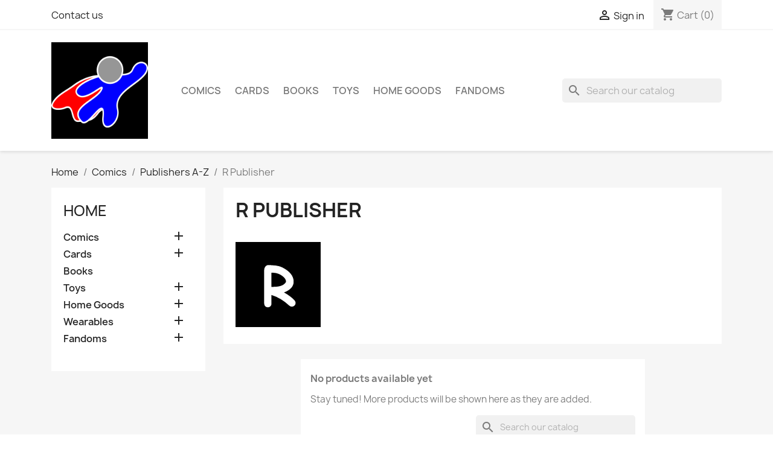

--- FILE ---
content_type: text/html; charset=utf-8
request_url: https://www.kendrickscomics.com/268-r-publisher
body_size: 16733
content:
<!-- begin catalog/listing/category.tpl -->

 


<!doctype html>
<html lang="en-US">

  <head>
    
      
  <meta charset="utf-8">


  <meta http-equiv="x-ua-compatible" content="ie=edge">



  <title>R Publisher</title>
  
    
  
  <meta name="description" content="">
        <link rel="canonical" href="https://www.kendrickscomics.com/268-r-publisher">
    
      
  
  
    <script type="application/ld+json">
  {
    "@context": "https://schema.org",
    "@type": "Organization",
    "name" : "Kendrick&#039;s Comics",
    "url" : "https://www.kendrickscomics.com/"
         ,"logo": {
        "@type": "ImageObject",
        "url":"https://www.kendrickscomics.com/img/logo-1765399598.jpg"
      }
      }
</script>

<script type="application/ld+json">
  {
    "@context": "https://schema.org",
    "@type": "WebPage",
    "isPartOf": {
      "@type": "WebSite",
      "url":  "https://www.kendrickscomics.com/",
      "name": "Kendrick&#039;s Comics"
    },
    "name": "R Publisher",
    "url":  "https://www.kendrickscomics.com/268-r-publisher"
  }
</script>


  <script type="application/ld+json">
    {
      "@context": "https://schema.org",
      "@type": "BreadcrumbList",
      "itemListElement": [
                  {
            "@type": "ListItem",
            "position": 1,
            "name": "Home",
            "item": "https://www.kendrickscomics.com/"
          },                  {
            "@type": "ListItem",
            "position": 2,
            "name": "Comics",
            "item": "https://www.kendrickscomics.com/10-comics"
          },                  {
            "@type": "ListItem",
            "position": 3,
            "name": "Publishers A-Z",
            "item": "https://www.kendrickscomics.com/11-publishers-a-z"
          },                  {
            "@type": "ListItem",
            "position": 4,
            "name": "R Publisher",
            "item": "https://www.kendrickscomics.com/268-r-publisher"
          }              ]
    }
  </script>
  
  
  
  <script type="application/ld+json">
  {
    "@context": "https://schema.org",
    "@type": "ItemList",
    "itemListElement": [
        ]
  }
</script>

  
  
    
  

  
    <meta property="og:title" content="R Publisher" />
    <meta property="og:description" content="" />
    <meta property="og:url" content="https://www.kendrickscomics.com/268-r-publisher" />
    <meta property="og:site_name" content="Kendrick&#039;s Comics" />
    <meta property="og:type" content="website" />    



  <meta name="viewport" content="width=device-width, initial-scale=1">



  <link rel="icon" type="image/vnd.microsoft.icon" href="https://www.kendrickscomics.com/img/favicon.ico?1765747830">
  <link rel="shortcut icon" type="image/x-icon" href="https://www.kendrickscomics.com/img/favicon.ico?1765747830">



    <link rel="stylesheet" href="https://www.kendrickscomics.com/themes/classic/assets/cache/theme-4a609822.css" type="text/css" media="all">




  

  <script type="text/javascript">
        var blockwishlistController = "https:\/\/www.kendrickscomics.com\/module\/blockwishlist\/action";
        var prestashop = {"cart":{"products":[],"totals":{"total":{"type":"total","label":"Total","amount":0,"value":"$0.00"},"total_including_tax":{"type":"total","label":"Total (tax incl.)","amount":0,"value":"$0.00"},"total_excluding_tax":{"type":"total","label":"Total (tax excl.)","amount":0,"value":"$0.00"}},"subtotals":{"products":{"type":"products","label":"Subtotal","amount":0,"value":"$0.00"},"discounts":null,"shipping":{"type":"shipping","label":"Shipping","amount":0,"value":""},"tax":{"type":"tax","label":"Taxes","amount":0,"value":"$0.00"}},"products_count":0,"summary_string":"0 items","vouchers":{"allowed":0,"added":[]},"discounts":[],"minimalPurchase":0,"minimalPurchaseRequired":""},"currency":{"id":1,"name":"US Dollar","iso_code":"USD","iso_code_num":"840","sign":"$"},"customer":{"lastname":null,"firstname":null,"email":null,"birthday":null,"newsletter":null,"newsletter_date_add":null,"optin":null,"website":null,"company":null,"siret":null,"ape":null,"is_logged":false,"gender":{"type":null,"name":null},"addresses":[]},"country":{"id_zone":2,"id_currency":0,"call_prefix":1,"iso_code":"US","active":"1","contains_states":"1","need_identification_number":"0","need_zip_code":"1","zip_code_format":"NNNNN","display_tax_label":"0","name":"United States","id":21},"language":{"name":"English (English)","iso_code":"en","locale":"en-US","language_code":"en-us","active":"1","is_rtl":"0","date_format_lite":"m\/d\/Y","date_format_full":"m\/d\/Y H:i:s","id":1},"page":{"title":"","canonical":"https:\/\/www.kendrickscomics.com\/268-r-publisher","meta":{"title":"R Publisher","description":"","robots":"index"},"page_name":"category","body_classes":{"lang-en":true,"lang-rtl":false,"country-US":true,"currency-USD":true,"layout-left-column":true,"page-category":true,"tax-display-disabled":true,"page-customer-account":false,"category-id-268":true,"category-R Publisher":true,"category-id-parent-11":true,"category-depth-level-4":true},"admin_notifications":[],"password-policy":{"feedbacks":{"0":"Very weak","1":"Weak","2":"Average","3":"Strong","4":"Very strong","Straight rows of keys are easy to guess":"Straight rows of keys are easy to guess","Short keyboard patterns are easy to guess":"Short keyboard patterns are easy to guess","Use a longer keyboard pattern with more turns":"Use a longer keyboard pattern with more turns","Repeats like \"aaa\" are easy to guess":"Repeats like \"aaa\" are easy to guess","Repeats like \"abcabcabc\" are only slightly harder to guess than \"abc\"":"Repeats like \"abcabcabc\" are only slightly harder to guess than \"abc\"","Sequences like abc or 6543 are easy to guess":"Sequences like \"abc\" or \"6543\" are easy to guess.","Recent years are easy to guess":"Recent years are easy to guess","Dates are often easy to guess":"Dates are often easy to guess","This is a top-10 common password":"This is a top-10 common password","This is a top-100 common password":"This is a top-100 common password","This is a very common password":"This is a very common password","This is similar to a commonly used password":"This is similar to a commonly used password","A word by itself is easy to guess":"A word by itself is easy to guess","Names and surnames by themselves are easy to guess":"Names and surnames by themselves are easy to guess","Common names and surnames are easy to guess":"Common names and surnames are easy to guess","Use a few words, avoid common phrases":"Use a few words, avoid common phrases","No need for symbols, digits, or uppercase letters":"No need for symbols, digits, or uppercase letters","Avoid repeated words and characters":"Avoid repeated words and characters","Avoid sequences":"Avoid sequences","Avoid recent years":"Avoid recent years","Avoid years that are associated with you":"Avoid years that are associated with you","Avoid dates and years that are associated with you":"Avoid dates and years that are associated with you","Capitalization doesn't help very much":"Capitalization doesn't help very much","All-uppercase is almost as easy to guess as all-lowercase":"All-uppercase is almost as easy to guess as all-lowercase","Reversed words aren't much harder to guess":"Reversed words aren't much harder to guess","Predictable substitutions like '@' instead of 'a' don't help very much":"Predictable substitutions like \"@\" instead of \"a\" don't help very much.","Add another word or two. Uncommon words are better.":"Add another word or two. Uncommon words are better."}}},"shop":{"name":"Kendrick's Comics","logo":"https:\/\/www.kendrickscomics.com\/img\/logo-1765399598.jpg","stores_icon":"https:\/\/www.kendrickscomics.com\/img\/logo_stores.png","favicon":"https:\/\/www.kendrickscomics.com\/img\/favicon.ico"},"core_js_public_path":"\/themes\/","urls":{"base_url":"https:\/\/www.kendrickscomics.com\/","current_url":"https:\/\/www.kendrickscomics.com\/268-r-publisher","shop_domain_url":"https:\/\/www.kendrickscomics.com","img_ps_url":"https:\/\/www.kendrickscomics.com\/img\/","img_cat_url":"https:\/\/www.kendrickscomics.com\/img\/c\/","img_lang_url":"https:\/\/www.kendrickscomics.com\/img\/l\/","img_prod_url":"https:\/\/www.kendrickscomics.com\/img\/p\/","img_manu_url":"https:\/\/www.kendrickscomics.com\/img\/m\/","img_sup_url":"https:\/\/www.kendrickscomics.com\/img\/su\/","img_ship_url":"https:\/\/www.kendrickscomics.com\/img\/s\/","img_store_url":"https:\/\/www.kendrickscomics.com\/img\/st\/","img_col_url":"https:\/\/www.kendrickscomics.com\/img\/co\/","img_url":"https:\/\/www.kendrickscomics.com\/themes\/classic\/assets\/img\/","css_url":"https:\/\/www.kendrickscomics.com\/themes\/classic\/assets\/css\/","js_url":"https:\/\/www.kendrickscomics.com\/themes\/classic\/assets\/js\/","pic_url":"https:\/\/www.kendrickscomics.com\/upload\/","theme_assets":"https:\/\/www.kendrickscomics.com\/themes\/classic\/assets\/","theme_dir":"https:\/\/www.kendrickscomics.com\/themes\/classic\/","pages":{"address":"https:\/\/www.kendrickscomics.com\/address","addresses":"https:\/\/www.kendrickscomics.com\/addresses","authentication":"https:\/\/www.kendrickscomics.com\/login","manufacturer":"https:\/\/www.kendrickscomics.com\/brands","cart":"https:\/\/www.kendrickscomics.com\/cart","category":"https:\/\/www.kendrickscomics.com\/?controller=category","cms":"https:\/\/www.kendrickscomics.com\/?controller=cms","contact":"https:\/\/www.kendrickscomics.com\/contact-us","discount":"https:\/\/www.kendrickscomics.com\/discount","guest_tracking":"https:\/\/www.kendrickscomics.com\/guest-tracking","history":"https:\/\/www.kendrickscomics.com\/order-history","identity":"https:\/\/www.kendrickscomics.com\/identity","index":"https:\/\/www.kendrickscomics.com\/","my_account":"https:\/\/www.kendrickscomics.com\/my-account","order_confirmation":"https:\/\/www.kendrickscomics.com\/order-confirmation","order_detail":"https:\/\/www.kendrickscomics.com\/?controller=order-detail","order_follow":"https:\/\/www.kendrickscomics.com\/order-follow","order":"https:\/\/www.kendrickscomics.com\/order","order_return":"https:\/\/www.kendrickscomics.com\/?controller=order-return","order_slip":"https:\/\/www.kendrickscomics.com\/credit-slip","pagenotfound":"https:\/\/www.kendrickscomics.com\/page-not-found","password":"https:\/\/www.kendrickscomics.com\/password-recovery","pdf_invoice":"https:\/\/www.kendrickscomics.com\/?controller=pdf-invoice","pdf_order_return":"https:\/\/www.kendrickscomics.com\/?controller=pdf-order-return","pdf_order_slip":"https:\/\/www.kendrickscomics.com\/?controller=pdf-order-slip","prices_drop":"https:\/\/www.kendrickscomics.com\/prices-drop","product":"https:\/\/www.kendrickscomics.com\/?controller=product","registration":"https:\/\/www.kendrickscomics.com\/registration","search":"https:\/\/www.kendrickscomics.com\/search","sitemap":"https:\/\/www.kendrickscomics.com\/sitemap","stores":"https:\/\/www.kendrickscomics.com\/stores","supplier":"https:\/\/www.kendrickscomics.com\/suppliers","new_products":"https:\/\/www.kendrickscomics.com\/new-products","brands":"https:\/\/www.kendrickscomics.com\/brands","register":"https:\/\/www.kendrickscomics.com\/registration","order_login":"https:\/\/www.kendrickscomics.com\/order?login=1"},"alternative_langs":[],"actions":{"logout":"https:\/\/www.kendrickscomics.com\/?mylogout="},"no_picture_image":{"bySize":{"small_default":{"url":"https:\/\/www.kendrickscomics.com\/img\/p\/en-default-small_default.jpg","width":98,"height":98},"cart_default":{"url":"https:\/\/www.kendrickscomics.com\/img\/p\/en-default-cart_default.jpg","width":125,"height":125},"stores_default":{"url":"https:\/\/www.kendrickscomics.com\/img\/p\/en-default-stores_default.jpg","width":170,"height":115},"category_default":{"url":"https:\/\/www.kendrickscomics.com\/img\/p\/en-default-category_default.jpg","width":141,"height":180},"home_default":{"url":"https:\/\/www.kendrickscomics.com\/img\/p\/en-default-home_default.jpg","width":250,"height":250},"medium_default":{"url":"https:\/\/www.kendrickscomics.com\/img\/p\/en-default-medium_default.jpg","width":452,"height":452},"large_default":{"url":"https:\/\/www.kendrickscomics.com\/img\/p\/en-default-large_default.jpg","width":800,"height":800}},"small":{"url":"https:\/\/www.kendrickscomics.com\/img\/p\/en-default-small_default.jpg","width":98,"height":98},"medium":{"url":"https:\/\/www.kendrickscomics.com\/img\/p\/en-default-category_default.jpg","width":141,"height":180},"large":{"url":"https:\/\/www.kendrickscomics.com\/img\/p\/en-default-large_default.jpg","width":800,"height":800},"legend":""}},"configuration":{"display_taxes_label":"0","display_prices_tax_incl":false,"is_catalog":false,"show_prices":true,"opt_in":{"partner":true},"quantity_discount":{"type":"discount","label":"Unit discount"},"voucher_enabled":0,"return_enabled":0},"field_required":[],"breadcrumb":{"links":[{"title":"Home","url":"https:\/\/www.kendrickscomics.com\/"},{"title":"Comics","url":"https:\/\/www.kendrickscomics.com\/10-comics"},{"title":"Publishers A-Z","url":"https:\/\/www.kendrickscomics.com\/11-publishers-a-z"},{"title":"R Publisher","url":"https:\/\/www.kendrickscomics.com\/268-r-publisher"}],"count":4},"link":{"protocol_link":"https:\/\/","protocol_content":"https:\/\/"},"time":1768422228,"static_token":"fe5dee7596526c7913b8ff183fdcfbc4","token":"0902296fa06c1dfa92ab305448110a8a","debug":true};
        var prestashopFacebookAjaxController = "https:\/\/www.kendrickscomics.com\/module\/ps_facebook\/Ajax";
        var productsAlreadyTagged = [];
        var psemailsubscription_subscription = "https:\/\/www.kendrickscomics.com\/module\/ps_emailsubscription\/subscription";
        var psr_icon_color = "#F19D76";
        var removeFromWishlistUrl = "https:\/\/www.kendrickscomics.com\/module\/blockwishlist\/action?action=deleteProductFromWishlist";
        var wishlistAddProductToCartUrl = "https:\/\/www.kendrickscomics.com\/module\/blockwishlist\/action?action=addProductToCart";
        var wishlistUrl = "https:\/\/www.kendrickscomics.com\/module\/blockwishlist\/view";
      </script>



  



    
  </head>

  <body id="category" class="lang-en country-us currency-usd layout-left-column page-category tax-display-disabled category-id-268 category-r-publisher category-id-parent-11 category-depth-level-4">

    
      
    

    <main>
      
              

      <header id="header">
        
          
  <div class="header-banner">
    
  </div>



  <nav class="header-nav">
    <div class="container">
      <div class="row">
        <div class="hidden-sm-down">
          <div class="col-md-5 col-xs-12">
            
<!-- begin module:ps_contactinfo/nav.tpl -->
<!-- begin /home/admin/web/kendrickscomics.com/public_html/themes/classic/modules/ps_contactinfo/nav.tpl --><div id="_desktop_contact_link">
  <div id="contact-link">
          <a href="https://www.kendrickscomics.com/contact-us">Contact us</a>
      </div>
</div>
<!-- end /home/admin/web/kendrickscomics.com/public_html/themes/classic/modules/ps_contactinfo/nav.tpl -->
<!-- end module:ps_contactinfo/nav.tpl -->

          </div>
          <div class="col-md-7 right-nav">
              
<!-- begin module:ps_customersignin/ps_customersignin.tpl -->
<!-- begin /home/admin/web/kendrickscomics.com/public_html/themes/classic/modules/ps_customersignin/ps_customersignin.tpl --><div id="_desktop_user_info">
  <div class="user-info">
          <a
        href="https://www.kendrickscomics.com/login?back=https%3A%2F%2Fwww.kendrickscomics.com%2F268-r-publisher"
        title="Log in to your customer account"
        rel="nofollow"
      >
        <i class="material-icons">&#xE7FF;</i>
        <span class="hidden-sm-down">Sign in</span>
      </a>
      </div>
</div>
<!-- end /home/admin/web/kendrickscomics.com/public_html/themes/classic/modules/ps_customersignin/ps_customersignin.tpl -->
<!-- end module:ps_customersignin/ps_customersignin.tpl -->

<!-- begin module:ps_shoppingcart/ps_shoppingcart.tpl -->
<!-- begin /home/admin/web/kendrickscomics.com/public_html/themes/classic/modules/ps_shoppingcart/ps_shoppingcart.tpl --><div id="_desktop_cart">
  <div class="blockcart cart-preview inactive" data-refresh-url="//www.kendrickscomics.com/module/ps_shoppingcart/ajax">
    <div class="header">
              <i class="material-icons shopping-cart" aria-hidden="true">shopping_cart</i>
        <span class="hidden-sm-down">Cart</span>
        <span class="cart-products-count">(0)</span>
          </div>
  </div>
</div>
<!-- end /home/admin/web/kendrickscomics.com/public_html/themes/classic/modules/ps_shoppingcart/ps_shoppingcart.tpl -->
<!-- end module:ps_shoppingcart/ps_shoppingcart.tpl -->

          </div>
        </div>
        <div class="hidden-md-up text-sm-center mobile">
          <div class="float-xs-left" id="menu-icon">
            <i class="material-icons d-inline">&#xE5D2;</i>
          </div>
          <div class="float-xs-right" id="_mobile_cart"></div>
          <div class="float-xs-right" id="_mobile_user_info"></div>
          <div class="top-logo" id="_mobile_logo"></div>
          <div class="clearfix"></div>
        </div>
      </div>
    </div>
  </nav>



  <div class="header-top">
    <div class="container">
       <div class="row">
        <div class="col-md-2 hidden-sm-down" id="_desktop_logo">
                                    
  <a href="https://www.kendrickscomics.com/">
    <img
      class="logo img-fluid"
      src="https://www.kendrickscomics.com/img/logo-1765399598.jpg"
      alt="Kendrick&#039;s Comics"
      width="800"
      height="800">
  </a>

                              </div>
        <div class="header-top-right col-md-10 col-sm-12 position-static">
          
<!-- begin module:ps_mainmenu/ps_mainmenu.tpl -->
<!-- begin /home/admin/web/kendrickscomics.com/public_html/themes/classic/modules/ps_mainmenu/ps_mainmenu.tpl -->

<div class="menu js-top-menu position-static hidden-sm-down" id="_desktop_top_menu">
    
          <ul class="top-menu" id="top-menu" data-depth="0">
                    <li class="category" id="category-10">
                          <a
                class="dropdown-item"
                href="https://www.kendrickscomics.com/10-comics" data-depth="0"
                              >
                                                                      <span class="float-xs-right hidden-md-up">
                    <span data-target="#top_sub_menu_50059" data-toggle="collapse" class="navbar-toggler collapse-icons">
                      <i class="material-icons add">&#xE313;</i>
                      <i class="material-icons remove">&#xE316;</i>
                    </span>
                  </span>
                                Comics
              </a>
                            <div  class="popover sub-menu js-sub-menu collapse" id="top_sub_menu_50059">
                
          <ul class="top-menu"  data-depth="1">
                    <li class="category" id="category-11">
                          <a
                class="dropdown-item dropdown-submenu"
                href="https://www.kendrickscomics.com/11-publishers-a-z" data-depth="1"
                              >
                                                                      <span class="float-xs-right hidden-md-up">
                    <span data-target="#top_sub_menu_88264" data-toggle="collapse" class="navbar-toggler collapse-icons">
                      <i class="material-icons add">&#xE313;</i>
                      <i class="material-icons remove">&#xE316;</i>
                    </span>
                  </span>
                                Publishers A-Z
              </a>
                            <div  class="collapse" id="top_sub_menu_88264">
                
          <ul class="top-menu"  data-depth="2">
                    <li class="category" id="category-12">
                          <a
                class="dropdown-item"
                href="https://www.kendrickscomics.com/12-a-publishers" data-depth="2"
                              >
                                                                      <span class="float-xs-right hidden-md-up">
                    <span data-target="#top_sub_menu_11672" data-toggle="collapse" class="navbar-toggler collapse-icons">
                      <i class="material-icons add">&#xE313;</i>
                      <i class="material-icons remove">&#xE316;</i>
                    </span>
                  </span>
                                A Publishers
              </a>
                            <div  class="collapse" id="top_sub_menu_11672">
                
          <ul class="top-menu"  data-depth="3">
                    <li class="category" id="category-25">
                          <a
                class="dropdown-item"
                href="https://www.kendrickscomics.com/25-action-lab-entertainment" data-depth="3"
                              >
                                                                      <span class="float-xs-right hidden-md-up">
                    <span data-target="#top_sub_menu_22370" data-toggle="collapse" class="navbar-toggler collapse-icons">
                      <i class="material-icons add">&#xE313;</i>
                      <i class="material-icons remove">&#xE316;</i>
                    </span>
                  </span>
                                Action Lab Entertainment
              </a>
                            <div  class="collapse" id="top_sub_menu_22370">
                
          <ul class="top-menu"  data-depth="4">
                    <li class="category" id="category-90">
                          <a
                class="dropdown-item"
                href="https://www.kendrickscomics.com/90-miraculous" data-depth="4"
                              >
                                Miraculous
              </a>
                          </li>
              </ul>
    
              </div>
                          </li>
                    <li class="category" id="category-36">
                          <a
                class="dropdown-item"
                href="https://www.kendrickscomics.com/36-amalgam-comics" data-depth="3"
                              >
                                Amalgam Comics
              </a>
                          </li>
                    <li class="category" id="category-47">
                          <a
                class="dropdown-item"
                href="https://www.kendrickscomics.com/47-archie-comics-group" data-depth="3"
                              >
                                                                      <span class="float-xs-right hidden-md-up">
                    <span data-target="#top_sub_menu_14114" data-toggle="collapse" class="navbar-toggler collapse-icons">
                      <i class="material-icons add">&#xE313;</i>
                      <i class="material-icons remove">&#xE316;</i>
                    </span>
                  </span>
                                Archie Comics Group
              </a>
                            <div  class="collapse" id="top_sub_menu_14114">
                
          <ul class="top-menu"  data-depth="4">
                    <li class="category" id="category-190">
                          <a
                class="dropdown-item"
                href="https://www.kendrickscomics.com/190-sonic-the-hedgehog" data-depth="4"
                              >
                                Sonic the Hedgehog
              </a>
                          </li>
              </ul>
    
              </div>
                          </li>
              </ul>
    
              </div>
                          </li>
                    <li class="category" id="category-58">
                          <a
                class="dropdown-item"
                href="https://www.kendrickscomics.com/58-b-publisher" data-depth="2"
                              >
                                                                      <span class="float-xs-right hidden-md-up">
                    <span data-target="#top_sub_menu_49435" data-toggle="collapse" class="navbar-toggler collapse-icons">
                      <i class="material-icons add">&#xE313;</i>
                      <i class="material-icons remove">&#xE316;</i>
                    </span>
                  </span>
                                B Publisher
              </a>
                            <div  class="collapse" id="top_sub_menu_49435">
                
          <ul class="top-menu"  data-depth="3">
                    <li class="category" id="category-288">
                          <a
                class="dropdown-item"
                href="https://www.kendrickscomics.com/288-boom-studios" data-depth="3"
                              >
                                                                      <span class="float-xs-right hidden-md-up">
                    <span data-target="#top_sub_menu_20416" data-toggle="collapse" class="navbar-toggler collapse-icons">
                      <i class="material-icons add">&#xE313;</i>
                      <i class="material-icons remove">&#xE316;</i>
                    </span>
                  </span>
                                BOOM  Studios
              </a>
                            <div  class="collapse" id="top_sub_menu_20416">
                
          <ul class="top-menu"  data-depth="4">
                    <li class="category" id="category-560">
                          <a
                class="dropdown-item"
                href="https://www.kendrickscomics.com/560-lumberjanes" data-depth="4"
                              >
                                Lumberjanes
              </a>
                          </li>
                    <li class="category" id="category-568">
                          <a
                class="dropdown-item"
                href="https://www.kendrickscomics.com/568-mighty-morphin-power-rangers" data-depth="4"
                              >
                                Mighty Morphin Power Rangers
              </a>
                          </li>
                    <li class="category" id="category-599">
                          <a
                class="dropdown-item"
                href="https://www.kendrickscomics.com/599-wynd" data-depth="4"
                              >
                                Wynd
              </a>
                          </li>
              </ul>
    
              </div>
                          </li>
              </ul>
    
              </div>
                          </li>
                    <li class="category" id="category-253">
                          <a
                class="dropdown-item"
                href="https://www.kendrickscomics.com/253-c-publisher" data-depth="2"
                              >
                                                                      <span class="float-xs-right hidden-md-up">
                    <span data-target="#top_sub_menu_38671" data-toggle="collapse" class="navbar-toggler collapse-icons">
                      <i class="material-icons add">&#xE313;</i>
                      <i class="material-icons remove">&#xE316;</i>
                    </span>
                  </span>
                                C Publisher
              </a>
                            <div  class="collapse" id="top_sub_menu_38671">
                
          <ul class="top-menu"  data-depth="3">
                    <li class="category" id="category-292">
                          <a
                class="dropdown-item"
                href="https://www.kendrickscomics.com/292-cartoon-books" data-depth="3"
                              >
                                                                      <span class="float-xs-right hidden-md-up">
                    <span data-target="#top_sub_menu_90283" data-toggle="collapse" class="navbar-toggler collapse-icons">
                      <i class="material-icons add">&#xE313;</i>
                      <i class="material-icons remove">&#xE316;</i>
                    </span>
                  </span>
                                Cartoon Books
              </a>
                            <div  class="collapse" id="top_sub_menu_90283">
                
          <ul class="top-menu"  data-depth="4">
                    <li class="category" id="category-616">
                          <a
                class="dropdown-item"
                href="https://www.kendrickscomics.com/616-bone" data-depth="4"
                              >
                                Bone
              </a>
                          </li>
                    <li class="category" id="category-4050">
                          <a
                class="dropdown-item"
                href="https://www.kendrickscomics.com/4050-rasl" data-depth="4"
                              >
                                RASL
              </a>
                          </li>
                    <li class="category" id="category-3547">
                          <a
                class="dropdown-item"
                href="https://www.kendrickscomics.com/3547-stupid-stupid-rat-tails" data-depth="4"
                              >
                                Stupid, Stupid Rat Tails
              </a>
                          </li>
              </ul>
    
              </div>
                          </li>
                    <li class="category" id="category-303">
                          <a
                class="dropdown-item"
                href="https://www.kendrickscomics.com/303-crossgen" data-depth="3"
                              >
                                                                      <span class="float-xs-right hidden-md-up">
                    <span data-target="#top_sub_menu_75686" data-toggle="collapse" class="navbar-toggler collapse-icons">
                      <i class="material-icons add">&#xE313;</i>
                      <i class="material-icons remove">&#xE316;</i>
                    </span>
                  </span>
                                CrossGen
              </a>
                            <div  class="collapse" id="top_sub_menu_75686">
                
          <ul class="top-menu"  data-depth="4">
                    <li class="category" id="category-673">
                          <a
                class="dropdown-item"
                href="https://www.kendrickscomics.com/673-ruse" data-depth="4"
                              >
                                Ruse
              </a>
                          </li>
              </ul>
    
              </div>
                          </li>
              </ul>
    
              </div>
                          </li>
                    <li class="category" id="category-254">
                          <a
                class="dropdown-item"
                href="https://www.kendrickscomics.com/254-d-publisher" data-depth="2"
                              >
                                                                      <span class="float-xs-right hidden-md-up">
                    <span data-target="#top_sub_menu_83187" data-toggle="collapse" class="navbar-toggler collapse-icons">
                      <i class="material-icons add">&#xE313;</i>
                      <i class="material-icons remove">&#xE316;</i>
                    </span>
                  </span>
                                D Publisher
              </a>
                            <div  class="collapse" id="top_sub_menu_83187">
                
          <ul class="top-menu"  data-depth="3">
                    <li class="category" id="category-312">
                          <a
                class="dropdown-item"
                href="https://www.kendrickscomics.com/312-dark-horse-comics" data-depth="3"
                              >
                                                                      <span class="float-xs-right hidden-md-up">
                    <span data-target="#top_sub_menu_415" data-toggle="collapse" class="navbar-toggler collapse-icons">
                      <i class="material-icons add">&#xE313;</i>
                      <i class="material-icons remove">&#xE316;</i>
                    </span>
                  </span>
                                Dark Horse Comics
              </a>
                            <div  class="collapse" id="top_sub_menu_415">
                
          <ul class="top-menu"  data-depth="4">
                    <li class="category" id="category-3566">
                          <a
                class="dropdown-item"
                href="https://www.kendrickscomics.com/3566-terminator" data-depth="4"
                              >
                                Terminator
              </a>
                          </li>
              </ul>
    
              </div>
                          </li>
                    <li class="category" id="category-315">
                          <a
                class="dropdown-item"
                href="https://www.kendrickscomics.com/315-dc-comics" data-depth="3"
                              >
                                                                      <span class="float-xs-right hidden-md-up">
                    <span data-target="#top_sub_menu_24339" data-toggle="collapse" class="navbar-toggler collapse-icons">
                      <i class="material-icons add">&#xE313;</i>
                      <i class="material-icons remove">&#xE316;</i>
                    </span>
                  </span>
                                DC Comics
              </a>
                            <div  class="collapse" id="top_sub_menu_24339">
                
          <ul class="top-menu"  data-depth="4">
                    <li class="category" id="category-893">
                          <a
                class="dropdown-item"
                href="https://www.kendrickscomics.com/893-batman" data-depth="4"
                              >
                                Batman
              </a>
                          </li>
                    <li class="category" id="category-905">
                          <a
                class="dropdown-item"
                href="https://www.kendrickscomics.com/905-batman-superman" data-depth="4"
                              >
                                Batman / Superman
              </a>
                          </li>
                    <li class="category" id="category-974">
                          <a
                class="dropdown-item"
                href="https://www.kendrickscomics.com/974-batman-legends-of-the-dark-knight" data-depth="4"
                              >
                                Batman: Legends of the Dark Knight
              </a>
                          </li>
                    <li class="category" id="category-3603">
                          <a
                class="dropdown-item"
                href="https://www.kendrickscomics.com/3603-convergence-minis" data-depth="4"
                              >
                                Convergence Minis
              </a>
                          </li>
                    <li class="category" id="category-3606">
                          <a
                class="dropdown-item"
                href="https://www.kendrickscomics.com/3606-dark-nights-metal" data-depth="4"
                              >
                                Dark Nights Metal
              </a>
                          </li>
                    <li class="category" id="category-3611">
                          <a
                class="dropdown-item"
                href="https://www.kendrickscomics.com/3611-future-state-minis" data-depth="4"
                              >
                                Future State Minis
              </a>
                          </li>
                    <li class="category" id="category-1147">
                          <a
                class="dropdown-item"
                href="https://www.kendrickscomics.com/1147-green-lantern" data-depth="4"
                              >
                                Green Lantern
              </a>
                          </li>
                    <li class="category" id="category-1189">
                          <a
                class="dropdown-item"
                href="https://www.kendrickscomics.com/1189-justice-league" data-depth="4"
                              >
                                Justice League
              </a>
                          </li>
                    <li class="category" id="category-1216">
                          <a
                class="dropdown-item"
                href="https://www.kendrickscomics.com/1216-legion-of-super-heroes" data-depth="4"
                              >
                                                                      <span class="float-xs-right hidden-md-up">
                    <span data-target="#top_sub_menu_22052" data-toggle="collapse" class="navbar-toggler collapse-icons">
                      <i class="material-icons add">&#xE313;</i>
                      <i class="material-icons remove">&#xE316;</i>
                    </span>
                  </span>
                                Legion of Super-Heroes
              </a>
                            <div  class="collapse" id="top_sub_menu_22052">
                
          <ul class="top-menu"  data-depth="5">
                    <li class="category" id="category-3604">
                          <a
                class="dropdown-item"
                href="https://www.kendrickscomics.com/3604-legion-of-super-heroes-minis" data-depth="5"
                              >
                                Legion of Super-Heroes Minis
              </a>
                          </li>
              </ul>
    
              </div>
                          </li>
                    <li class="category" id="category-3568">
                          <a
                class="dropdown-item"
                href="https://www.kendrickscomics.com/3568-new-52-futures-end-and-one-shots" data-depth="4"
                              >
                                New 52: Futures End and One-shots
              </a>
                          </li>
                    <li class="category" id="category-1257">
                          <a
                class="dropdown-item"
                href="https://www.kendrickscomics.com/1257-nightwing" data-depth="4"
                              >
                                Nightwing
              </a>
                          </li>
                    <li class="category" id="category-1351">
                          <a
                class="dropdown-item"
                href="https://www.kendrickscomics.com/1351-superman" data-depth="4"
                              >
                                Superman
              </a>
                          </li>
                    <li class="category" id="category-1415">
                          <a
                class="dropdown-item"
                href="https://www.kendrickscomics.com/1415-titans" data-depth="4"
                              >
                                                                      <span class="float-xs-right hidden-md-up">
                    <span data-target="#top_sub_menu_55025" data-toggle="collapse" class="navbar-toggler collapse-icons">
                      <i class="material-icons add">&#xE313;</i>
                      <i class="material-icons remove">&#xE316;</i>
                    </span>
                  </span>
                                Titans
              </a>
                            <div  class="collapse" id="top_sub_menu_55025">
                
          <ul class="top-menu"  data-depth="5">
                    <li class="category" id="category-3605">
                          <a
                class="dropdown-item"
                href="https://www.kendrickscomics.com/3605-titans-minis" data-depth="5"
                              >
                                Titans Minis
              </a>
                          </li>
              </ul>
    
              </div>
                          </li>
                    <li class="category" id="category-3569">
                          <a
                class="dropdown-item"
                href="https://www.kendrickscomics.com/3569-dc-minis-oneshots-tpbs" data-depth="4"
                              >
                                DC Minis, Oneshots, Tpbs
              </a>
                          </li>
              </ul>
    
              </div>
                          </li>
                    <li class="category" id="category-320">
                          <a
                class="dropdown-item"
                href="https://www.kendrickscomics.com/320-devil-s-due-publishing" data-depth="3"
                              >
                                Devil&#039;s Due Publishing
              </a>
                          </li>
              </ul>
    
              </div>
                          </li>
                    <li class="category" id="category-255">
                          <a
                class="dropdown-item"
                href="https://www.kendrickscomics.com/255-e-publisher" data-depth="2"
                              >
                                                                      <span class="float-xs-right hidden-md-up">
                    <span data-target="#top_sub_menu_44633" data-toggle="collapse" class="navbar-toggler collapse-icons">
                      <i class="material-icons add">&#xE313;</i>
                      <i class="material-icons remove">&#xE316;</i>
                    </span>
                  </span>
                                E Publisher
              </a>
                            <div  class="collapse" id="top_sub_menu_44633">
                
          <ul class="top-menu"  data-depth="3">
                    <li class="category" id="category-334">
                          <a
                class="dropdown-item"
                href="https://www.kendrickscomics.com/334-epic-comics" data-depth="3"
                              >
                                                                      <span class="float-xs-right hidden-md-up">
                    <span data-target="#top_sub_menu_7300" data-toggle="collapse" class="navbar-toggler collapse-icons">
                      <i class="material-icons add">&#xE313;</i>
                      <i class="material-icons remove">&#xE316;</i>
                    </span>
                  </span>
                                Epic Comics
              </a>
                            <div  class="collapse" id="top_sub_menu_7300">
                
          <ul class="top-menu"  data-depth="4">
                    <li class="category" id="category-1600">
                          <a
                class="dropdown-item"
                href="https://www.kendrickscomics.com/1600-six-from-sirius" data-depth="4"
                              >
                                Six from Sirius
              </a>
                          </li>
              </ul>
    
              </div>
                          </li>
              </ul>
    
              </div>
                          </li>
                    <li class="category" id="category-256">
                          <a
                class="dropdown-item"
                href="https://www.kendrickscomics.com/256-f-publisher" data-depth="2"
                              >
                                F Publisher
              </a>
                          </li>
                    <li class="category" id="category-257">
                          <a
                class="dropdown-item"
                href="https://www.kendrickscomics.com/257-g-publisher" data-depth="2"
                              >
                                                                      <span class="float-xs-right hidden-md-up">
                    <span data-target="#top_sub_menu_85476" data-toggle="collapse" class="navbar-toggler collapse-icons">
                      <i class="material-icons add">&#xE313;</i>
                      <i class="material-icons remove">&#xE316;</i>
                    </span>
                  </span>
                                G Publisher
              </a>
                            <div  class="collapse" id="top_sub_menu_85476">
                
          <ul class="top-menu"  data-depth="3">
                    <li class="category" id="category-352">
                          <a
                class="dropdown-item"
                href="https://www.kendrickscomics.com/352-gold-key" data-depth="3"
                              >
                                Gold Key
              </a>
                          </li>
              </ul>
    
              </div>
                          </li>
                    <li class="category" id="category-258">
                          <a
                class="dropdown-item"
                href="https://www.kendrickscomics.com/258-h-publisher" data-depth="2"
                              >
                                H Publisher
              </a>
                          </li>
                    <li class="category" id="category-259">
                          <a
                class="dropdown-item"
                href="https://www.kendrickscomics.com/259-i-publisher" data-depth="2"
                              >
                                                                      <span class="float-xs-right hidden-md-up">
                    <span data-target="#top_sub_menu_62699" data-toggle="collapse" class="navbar-toggler collapse-icons">
                      <i class="material-icons add">&#xE313;</i>
                      <i class="material-icons remove">&#xE316;</i>
                    </span>
                  </span>
                                I Publisher
              </a>
                            <div  class="collapse" id="top_sub_menu_62699">
                
          <ul class="top-menu"  data-depth="3">
                    <li class="category" id="category-370">
                          <a
                class="dropdown-item"
                href="https://www.kendrickscomics.com/370-icon" data-depth="3"
                              >
                                                                      <span class="float-xs-right hidden-md-up">
                    <span data-target="#top_sub_menu_87522" data-toggle="collapse" class="navbar-toggler collapse-icons">
                      <i class="material-icons add">&#xE313;</i>
                      <i class="material-icons remove">&#xE316;</i>
                    </span>
                  </span>
                                Icon
              </a>
                            <div  class="collapse" id="top_sub_menu_87522">
                
          <ul class="top-menu"  data-depth="4">
                    <li class="category" id="category-1718">
                          <a
                class="dropdown-item"
                href="https://www.kendrickscomics.com/1718-powers" data-depth="4"
                              >
                                Powers
              </a>
                          </li>
              </ul>
    
              </div>
                          </li>
                    <li class="category" id="category-371">
                          <a
                class="dropdown-item"
                href="https://www.kendrickscomics.com/371-idw-publishing" data-depth="3"
                              >
                                                                      <span class="float-xs-right hidden-md-up">
                    <span data-target="#top_sub_menu_83062" data-toggle="collapse" class="navbar-toggler collapse-icons">
                      <i class="material-icons add">&#xE313;</i>
                      <i class="material-icons remove">&#xE316;</i>
                    </span>
                  </span>
                                IDW Publishing
              </a>
                            <div  class="collapse" id="top_sub_menu_83062">
                
          <ul class="top-menu"  data-depth="4">
                    <li class="category" id="category-1785">
                          <a
                class="dropdown-item"
                href="https://www.kendrickscomics.com/1785-sonic-the-hedgehog-idw" data-depth="4"
                              >
                                Sonic the Hedgehog (IDW)
              </a>
                          </li>
              </ul>
    
              </div>
                          </li>
                    <li class="category" id="category-372">
                          <a
                class="dropdown-item"
                href="https://www.kendrickscomics.com/372-image-comics" data-depth="3"
                              >
                                                                      <span class="float-xs-right hidden-md-up">
                    <span data-target="#top_sub_menu_3382" data-toggle="collapse" class="navbar-toggler collapse-icons">
                      <i class="material-icons add">&#xE313;</i>
                      <i class="material-icons remove">&#xE316;</i>
                    </span>
                  </span>
                                Image Comics
              </a>
                            <div  class="collapse" id="top_sub_menu_3382">
                
          <ul class="top-menu"  data-depth="4">
                    <li class="category" id="category-1860">
                          <a
                class="dropdown-item"
                href="https://www.kendrickscomics.com/1860-bone-image" data-depth="4"
                              >
                                Bone (Image)
              </a>
                          </li>
                    <li class="category" id="category-1966">
                          <a
                class="dropdown-item"
                href="https://www.kendrickscomics.com/1966-powers-image" data-depth="4"
                              >
                                Powers (Image)
              </a>
                          </li>
                    <li class="category" id="category-1872">
                          <a
                class="dropdown-item"
                href="https://www.kendrickscomics.com/1872-cyberforce" data-depth="4"
                              >
                                Cyberforce
              </a>
                          </li>
                    <li class="category" id="category-2014">
                          <a
                class="dropdown-item"
                href="https://www.kendrickscomics.com/2014-team-youngblood" data-depth="4"
                              >
                                Team Youngblood
              </a>
                          </li>
              </ul>
    
              </div>
                          </li>
              </ul>
    
              </div>
                          </li>
                    <li class="category" id="category-260">
                          <a
                class="dropdown-item"
                href="https://www.kendrickscomics.com/260-j-publisher" data-depth="2"
                              >
                                J Publisher
              </a>
                          </li>
                    <li class="category" id="category-261">
                          <a
                class="dropdown-item"
                href="https://www.kendrickscomics.com/261-k-publisher" data-depth="2"
                              >
                                                                      <span class="float-xs-right hidden-md-up">
                    <span data-target="#top_sub_menu_17906" data-toggle="collapse" class="navbar-toggler collapse-icons">
                      <i class="material-icons add">&#xE313;</i>
                      <i class="material-icons remove">&#xE316;</i>
                    </span>
                  </span>
                                K Publisher
              </a>
                            <div  class="collapse" id="top_sub_menu_17906">
                
          <ul class="top-menu"  data-depth="3">
                    <li class="category" id="category-383">
                          <a
                class="dropdown-item"
                href="https://www.kendrickscomics.com/383-keenspot-entertainment" data-depth="3"
                              >
                                Keenspot Entertainment
              </a>
                          </li>
              </ul>
    
              </div>
                          </li>
                    <li class="category" id="category-262">
                          <a
                class="dropdown-item"
                href="https://www.kendrickscomics.com/262-l-publisher" data-depth="2"
                              >
                                L Publisher
              </a>
                          </li>
                    <li class="category" id="category-263">
                          <a
                class="dropdown-item"
                href="https://www.kendrickscomics.com/263-m-publisher" data-depth="2"
                              >
                                                                      <span class="float-xs-right hidden-md-up">
                    <span data-target="#top_sub_menu_61712" data-toggle="collapse" class="navbar-toggler collapse-icons">
                      <i class="material-icons add">&#xE313;</i>
                      <i class="material-icons remove">&#xE316;</i>
                    </span>
                  </span>
                                M Publisher
              </a>
                            <div  class="collapse" id="top_sub_menu_61712">
                
          <ul class="top-menu"  data-depth="3">
                    <li class="category" id="category-391">
                          <a
                class="dropdown-item"
                href="https://www.kendrickscomics.com/391-marvel-comics" data-depth="3"
                              >
                                                                      <span class="float-xs-right hidden-md-up">
                    <span data-target="#top_sub_menu_7398" data-toggle="collapse" class="navbar-toggler collapse-icons">
                      <i class="material-icons add">&#xE313;</i>
                      <i class="material-icons remove">&#xE316;</i>
                    </span>
                  </span>
                                Marvel Comics
              </a>
                            <div  class="collapse" id="top_sub_menu_7398">
                
          <ul class="top-menu"  data-depth="4">
                    <li class="category" id="category-3777">
                          <a
                class="dropdown-item"
                href="https://www.kendrickscomics.com/3777-amazing-spider-man" data-depth="4"
                              >
                                Amazing Spider-Man
              </a>
                          </li>
                    <li class="category" id="category-2172">
                          <a
                class="dropdown-item"
                href="https://www.kendrickscomics.com/2172-ant-man" data-depth="4"
                              >
                                Ant-Man
              </a>
                          </li>
                    <li class="category" id="category-2364">
                          <a
                class="dropdown-item"
                href="https://www.kendrickscomics.com/2364-fantastic-four" data-depth="4"
                              >
                                                                      <span class="float-xs-right hidden-md-up">
                    <span data-target="#top_sub_menu_31265" data-toggle="collapse" class="navbar-toggler collapse-icons">
                      <i class="material-icons add">&#xE313;</i>
                      <i class="material-icons remove">&#xE316;</i>
                    </span>
                  </span>
                                Fantastic Four
              </a>
                            <div  class="collapse" id="top_sub_menu_31265">
                
          <ul class="top-menu"  data-depth="5">
                    <li class="category" id="category-3750">
                          <a
                class="dropdown-item"
                href="https://www.kendrickscomics.com/3750-fantastic-four-mini" data-depth="5"
                              >
                                Fantastic Four Mini
              </a>
                          </li>
              </ul>
    
              </div>
                          </li>
                    <li class="category" id="category-2493">
                          <a
                class="dropdown-item"
                href="https://www.kendrickscomics.com/2493-iron-man" data-depth="4"
                              >
                                                                      <span class="float-xs-right hidden-md-up">
                    <span data-target="#top_sub_menu_13918" data-toggle="collapse" class="navbar-toggler collapse-icons">
                      <i class="material-icons add">&#xE313;</i>
                      <i class="material-icons remove">&#xE316;</i>
                    </span>
                  </span>
                                Iron Man
              </a>
                            <div  class="collapse" id="top_sub_menu_13918">
                
          <ul class="top-menu"  data-depth="5">
                    <li class="category" id="category-3760">
                          <a
                class="dropdown-item"
                href="https://www.kendrickscomics.com/3760-iron-man-mini" data-depth="5"
                              >
                                Iron Man Mini
              </a>
                          </li>
              </ul>
    
              </div>
                          </li>
                    <li class="category" id="category-3752">
                          <a
                class="dropdown-item"
                href="https://www.kendrickscomics.com/3752-new-universe" data-depth="4"
                              >
                                New Universe
              </a>
                          </li>
                    <li class="category" id="category-2670">
                          <a
                class="dropdown-item"
                href="https://www.kendrickscomics.com/2670-new-x-men" data-depth="4"
                              >
                                New X-Men
              </a>
                          </li>
                    <li class="category" id="category-3746">
                          <a
                class="dropdown-item"
                href="https://www.kendrickscomics.com/3746-spider-man-minis" data-depth="4"
                              >
                                Spider-Man Minis
              </a>
                          </li>
                    <li class="category" id="category-2932">
                          <a
                class="dropdown-item"
                href="https://www.kendrickscomics.com/2932-uncanny-x-men" data-depth="4"
                              >
                                Uncanny X-Men
              </a>
                          </li>
                    <li class="category" id="category-2971">
                          <a
                class="dropdown-item"
                href="https://www.kendrickscomics.com/2971-west-coast-avengers" data-depth="4"
                              >
                                West Coast Avengers
              </a>
                          </li>
                    <li class="category" id="category-3000">
                          <a
                class="dropdown-item"
                href="https://www.kendrickscomics.com/3000-x-factor" data-depth="4"
                              >
                                                                      <span class="float-xs-right hidden-md-up">
                    <span data-target="#top_sub_menu_91761" data-toggle="collapse" class="navbar-toggler collapse-icons">
                      <i class="material-icons add">&#xE313;</i>
                      <i class="material-icons remove">&#xE316;</i>
                    </span>
                  </span>
                                X-Factor
              </a>
                            <div  class="collapse" id="top_sub_menu_91761">
                
          <ul class="top-menu"  data-depth="5">
                    <li class="category" id="category-3766">
                          <a
                class="dropdown-item"
                href="https://www.kendrickscomics.com/3766-x-factor-mini" data-depth="5"
                              >
                                X-Factor Mini
              </a>
                          </li>
              </ul>
    
              </div>
                          </li>
                    <li class="category" id="category-3010">
                          <a
                class="dropdown-item"
                href="https://www.kendrickscomics.com/3010-x-men" data-depth="4"
                              >
                                                                      <span class="float-xs-right hidden-md-up">
                    <span data-target="#top_sub_menu_70024" data-toggle="collapse" class="navbar-toggler collapse-icons">
                      <i class="material-icons add">&#xE313;</i>
                      <i class="material-icons remove">&#xE316;</i>
                    </span>
                  </span>
                                X-Men
              </a>
                            <div  class="collapse" id="top_sub_menu_70024">
                
          <ul class="top-menu"  data-depth="5">
                    <li class="category" id="category-3014">
                          <a
                class="dropdown-item"
                href="https://www.kendrickscomics.com/3014-x-men-adventures" data-depth="5"
                              >
                                X-Men Adventures
              </a>
                          </li>
                    <li class="category" id="category-3018">
                          <a
                class="dropdown-item"
                href="https://www.kendrickscomics.com/3018-x-men-blue" data-depth="5"
                              >
                                X-Men Blue
              </a>
                          </li>
              </ul>
    
              </div>
                          </li>
              </ul>
    
              </div>
                          </li>
              </ul>
    
              </div>
                          </li>
                    <li class="category" id="category-264">
                          <a
                class="dropdown-item"
                href="https://www.kendrickscomics.com/264-n-publisher" data-depth="2"
                              >
                                N Publisher
              </a>
                          </li>
                    <li class="category" id="category-265">
                          <a
                class="dropdown-item"
                href="https://www.kendrickscomics.com/265-o-publisher" data-depth="2"
                              >
                                                                      <span class="float-xs-right hidden-md-up">
                    <span data-target="#top_sub_menu_49490" data-toggle="collapse" class="navbar-toggler collapse-icons">
                      <i class="material-icons add">&#xE313;</i>
                      <i class="material-icons remove">&#xE316;</i>
                    </span>
                  </span>
                                O Publisher
              </a>
                            <div  class="collapse" id="top_sub_menu_49490">
                
          <ul class="top-menu"  data-depth="3">
                    <li class="category" id="category-414">
                          <a
                class="dropdown-item"
                href="https://www.kendrickscomics.com/414-oni-press" data-depth="3"
                              >
                                                                      <span class="float-xs-right hidden-md-up">
                    <span data-target="#top_sub_menu_5798" data-toggle="collapse" class="navbar-toggler collapse-icons">
                      <i class="material-icons add">&#xE313;</i>
                      <i class="material-icons remove">&#xE316;</i>
                    </span>
                  </span>
                                Oni Press
              </a>
                            <div  class="collapse" id="top_sub_menu_5798">
                
          <ul class="top-menu"  data-depth="4">
                    <li class="category" id="category-4100">
                          <a
                class="dropdown-item"
                href="https://www.kendrickscomics.com/4100-backtrack" data-depth="4"
                              >
                                Backtrack
              </a>
                          </li>
                    <li class="category" id="category-4101">
                          <a
                class="dropdown-item"
                href="https://www.kendrickscomics.com/4101-courtney-crumrin" data-depth="4"
                              >
                                Courtney Crumrin
              </a>
                          </li>
                    <li class="category" id="category-3930">
                          <a
                class="dropdown-item"
                href="https://www.kendrickscomics.com/3930-dryad" data-depth="4"
                              >
                                Dryad
              </a>
                          </li>
                    <li class="category" id="category-3931">
                          <a
                class="dropdown-item"
                href="https://www.kendrickscomics.com/3931-mighty-zodiac" data-depth="4"
                              >
                                Mighty Zodiac
              </a>
                          </li>
              </ul>
    
              </div>
                          </li>
              </ul>
    
              </div>
                          </li>
                    <li class="category" id="category-266">
                          <a
                class="dropdown-item"
                href="https://www.kendrickscomics.com/266-p-publisher" data-depth="2"
                              >
                                P Publisher
              </a>
                          </li>
                    <li class="category" id="category-267">
                          <a
                class="dropdown-item"
                href="https://www.kendrickscomics.com/267-q-publisher" data-depth="2"
                              >
                                Q Publisher
              </a>
                          </li>
                    <li class="category current " id="category-268">
                          <a
                class="dropdown-item"
                href="https://www.kendrickscomics.com/268-r-publisher" data-depth="2"
                              >
                                R Publisher
              </a>
                          </li>
                    <li class="category" id="category-269">
                          <a
                class="dropdown-item"
                href="https://www.kendrickscomics.com/269-s-publisher" data-depth="2"
                              >
                                                                      <span class="float-xs-right hidden-md-up">
                    <span data-target="#top_sub_menu_8634" data-toggle="collapse" class="navbar-toggler collapse-icons">
                      <i class="material-icons add">&#xE313;</i>
                      <i class="material-icons remove">&#xE316;</i>
                    </span>
                  </span>
                                S Publisher
              </a>
                            <div  class="collapse" id="top_sub_menu_8634">
                
          <ul class="top-menu"  data-depth="3">
                    <li class="category" id="category-439">
                          <a
                class="dropdown-item"
                href="https://www.kendrickscomics.com/439-scholastic-book-services" data-depth="3"
                              >
                                Scholastic Book Services
              </a>
                          </li>
                    <li class="category" id="category-442">
                          <a
                class="dropdown-item"
                href="https://www.kendrickscomics.com/442-shonen-jump-manga" data-depth="3"
                              >
                                                                      <span class="float-xs-right hidden-md-up">
                    <span data-target="#top_sub_menu_74354" data-toggle="collapse" class="navbar-toggler collapse-icons">
                      <i class="material-icons add">&#xE313;</i>
                      <i class="material-icons remove">&#xE316;</i>
                    </span>
                  </span>
                                Shonen Jump Manga
              </a>
                            <div  class="collapse" id="top_sub_menu_74354">
                
          <ul class="top-menu"  data-depth="4">
                    <li class="category" id="category-3238">
                          <a
                class="dropdown-item"
                href="https://www.kendrickscomics.com/3238-one-piece" data-depth="4"
                              >
                                One Piece
              </a>
                          </li>
              </ul>
    
              </div>
                          </li>
                    <li class="category" id="category-447">
                          <a
                class="dropdown-item"
                href="https://www.kendrickscomics.com/447-source-point-press" data-depth="3"
                              >
                                                                      <span class="float-xs-right hidden-md-up">
                    <span data-target="#top_sub_menu_4169" data-toggle="collapse" class="navbar-toggler collapse-icons">
                      <i class="material-icons add">&#xE313;</i>
                      <i class="material-icons remove">&#xE316;</i>
                    </span>
                  </span>
                                Source Point Press
              </a>
                            <div  class="collapse" id="top_sub_menu_4169">
                
          <ul class="top-menu"  data-depth="4">
                    <li class="category" id="category-3249">
                          <a
                class="dropdown-item"
                href="https://www.kendrickscomics.com/3249-gloomhaven" data-depth="4"
                              >
                                Gloomhaven
              </a>
                          </li>
                    <li class="category" id="category-3250">
                          <a
                class="dropdown-item"
                href="https://www.kendrickscomics.com/3250-trash-can-it-disposable-heroes" data-depth="4"
                              >
                                Trash &amp; Can-It: Disposable Heroes
              </a>
                          </li>
              </ul>
    
              </div>
                          </li>
              </ul>
    
              </div>
                          </li>
                    <li class="category" id="category-270">
                          <a
                class="dropdown-item"
                href="https://www.kendrickscomics.com/270-t-publisher" data-depth="2"
                              >
                                T Publisher
              </a>
                          </li>
                    <li class="category" id="category-271">
                          <a
                class="dropdown-item"
                href="https://www.kendrickscomics.com/271-u-publisher" data-depth="2"
                              >
                                U Publisher
              </a>
                          </li>
                    <li class="category" id="category-272">
                          <a
                class="dropdown-item"
                href="https://www.kendrickscomics.com/272-v-publisher" data-depth="2"
                              >
                                                                      <span class="float-xs-right hidden-md-up">
                    <span data-target="#top_sub_menu_63104" data-toggle="collapse" class="navbar-toggler collapse-icons">
                      <i class="material-icons add">&#xE313;</i>
                      <i class="material-icons remove">&#xE316;</i>
                    </span>
                  </span>
                                V Publisher
              </a>
                            <div  class="collapse" id="top_sub_menu_63104">
                
          <ul class="top-menu"  data-depth="3">
                    <li class="category" id="category-474">
                          <a
                class="dropdown-item"
                href="https://www.kendrickscomics.com/474-valiant-entertainment" data-depth="3"
                              >
                                                                      <span class="float-xs-right hidden-md-up">
                    <span data-target="#top_sub_menu_90630" data-toggle="collapse" class="navbar-toggler collapse-icons">
                      <i class="material-icons add">&#xE313;</i>
                      <i class="material-icons remove">&#xE316;</i>
                    </span>
                  </span>
                                Valiant Entertainment
              </a>
                            <div  class="collapse" id="top_sub_menu_90630">
                
          <ul class="top-menu"  data-depth="4">
                    <li class="category" id="category-3389">
                          <a
                class="dropdown-item"
                href="https://www.kendrickscomics.com/3389-bloodshot" data-depth="4"
                              >
                                Bloodshot
              </a>
                          </li>
                    <li class="category" id="category-3965">
                          <a
                class="dropdown-item"
                href="https://www.kendrickscomics.com/3965-divinity" data-depth="4"
                              >
                                Divinity
              </a>
                          </li>
                    <li class="category" id="category-3406">
                          <a
                class="dropdown-item"
                href="https://www.kendrickscomics.com/3406-doctor-mirage" data-depth="4"
                              >
                                Doctor Mirage
              </a>
                          </li>
                    <li class="category" id="category-3393">
                          <a
                class="dropdown-item"
                href="https://www.kendrickscomics.com/3393-eternal-warrior" data-depth="4"
                              >
                                Eternal Warrior
              </a>
                          </li>
                    <li class="category" id="category-3395">
                          <a
                class="dropdown-item"
                href="https://www.kendrickscomics.com/3395-the-hard-corps" data-depth="4"
                              >
                                The H.A.R.D. Corps
              </a>
                          </li>
                    <li class="category" id="category-3675">
                          <a
                class="dropdown-item"
                href="https://www.kendrickscomics.com/3675-magnus" data-depth="4"
                              >
                                Magnus
              </a>
                          </li>
                    <li class="category" id="category-3833">
                          <a
                class="dropdown-item"
                href="https://www.kendrickscomics.com/3833-rai-and-the-future-force" data-depth="4"
                              >
                                Rai (and the Future Force)
              </a>
                          </li>
                    <li class="category" id="category-3407">
                          <a
                class="dropdown-item"
                href="https://www.kendrickscomics.com/3407-secret-weapons" data-depth="4"
                              >
                                Secret Weapons
              </a>
                          </li>
                    <li class="category" id="category-81">
                          <a
                class="dropdown-item"
                href="https://www.kendrickscomics.com/81-x-o-manowar" data-depth="4"
                              >
                                X-O Manowar
              </a>
                          </li>
              </ul>
    
              </div>
                          </li>
                    <li class="category" id="category-481">
                          <a
                class="dropdown-item"
                href="https://www.kendrickscomics.com/481-viz-media" data-depth="3"
                              >
                                                                      <span class="float-xs-right hidden-md-up">
                    <span data-target="#top_sub_menu_69611" data-toggle="collapse" class="navbar-toggler collapse-icons">
                      <i class="material-icons add">&#xE313;</i>
                      <i class="material-icons remove">&#xE316;</i>
                    </span>
                  </span>
                                Viz Media
              </a>
                            <div  class="collapse" id="top_sub_menu_69611">
                
          <ul class="top-menu"  data-depth="4">
                    <li class="category" id="category-3489">
                          <a
                class="dropdown-item"
                href="https://www.kendrickscomics.com/3489-pokemon-viz" data-depth="4"
                              >
                                Pokemon (Viz)
              </a>
                          </li>
              </ul>
    
              </div>
                          </li>
              </ul>
    
              </div>
                          </li>
                    <li class="category" id="category-273">
                          <a
                class="dropdown-item"
                href="https://www.kendrickscomics.com/273-w-publisher" data-depth="2"
                              >
                                W Publisher
              </a>
                          </li>
                    <li class="category" id="category-274">
                          <a
                class="dropdown-item"
                href="https://www.kendrickscomics.com/274-x-publisher" data-depth="2"
                              >
                                X Publisher
              </a>
                          </li>
                    <li class="category" id="category-275">
                          <a
                class="dropdown-item"
                href="https://www.kendrickscomics.com/275-y-publisher" data-depth="2"
                              >
                                Y Publisher
              </a>
                          </li>
                    <li class="category" id="category-276">
                          <a
                class="dropdown-item"
                href="https://www.kendrickscomics.com/276-z-publisher" data-depth="2"
                              >
                                Z Publisher
              </a>
                          </li>
              </ul>
    
              </div>
                          </li>
                    <li class="category" id="category-60">
                          <a
                class="dropdown-item dropdown-submenu"
                href="https://www.kendrickscomics.com/60-comics-by-age" data-depth="1"
                              >
                                                                      <span class="float-xs-right hidden-md-up">
                    <span data-target="#top_sub_menu_50383" data-toggle="collapse" class="navbar-toggler collapse-icons">
                      <i class="material-icons add">&#xE313;</i>
                      <i class="material-icons remove">&#xE316;</i>
                    </span>
                  </span>
                                Comics by Age
              </a>
                            <div  class="collapse" id="top_sub_menu_50383">
                
          <ul class="top-menu"  data-depth="2">
                    <li class="category" id="category-62">
                          <a
                class="dropdown-item"
                href="https://www.kendrickscomics.com/62-golden-age-1938-1956" data-depth="2"
                              >
                                Golden Age 1938-1956
              </a>
                          </li>
                    <li class="category" id="category-15">
                          <a
                class="dropdown-item"
                href="https://www.kendrickscomics.com/15-modern-age-1986-current" data-depth="2"
                              >
                                Modern Age 1986-Current
              </a>
                          </li>
              </ul>
    
              </div>
                          </li>
                    <li class="category" id="category-609">
                          <a
                class="dropdown-item dropdown-submenu"
                href="https://www.kendrickscomics.com/609-manga" data-depth="1"
                              >
                                Manga
              </a>
                          </li>
              </ul>
    
              </div>
                          </li>
                    <li class="category" id="category-4151">
                          <a
                class="dropdown-item"
                href="https://www.kendrickscomics.com/4151-cards" data-depth="0"
                              >
                                                                      <span class="float-xs-right hidden-md-up">
                    <span data-target="#top_sub_menu_2118" data-toggle="collapse" class="navbar-toggler collapse-icons">
                      <i class="material-icons add">&#xE313;</i>
                      <i class="material-icons remove">&#xE316;</i>
                    </span>
                  </span>
                                Cards
              </a>
                            <div  class="popover sub-menu js-sub-menu collapse" id="top_sub_menu_2118">
                
          <ul class="top-menu"  data-depth="1">
                    <li class="category" id="category-4278">
                          <a
                class="dropdown-item dropdown-submenu"
                href="https://www.kendrickscomics.com/4278-non-sport-cards" data-depth="1"
                              >
                                Non-Sport Cards
              </a>
                          </li>
                    <li class="category" id="category-4275">
                          <a
                class="dropdown-item dropdown-submenu"
                href="https://www.kendrickscomics.com/4275-sports-cards" data-depth="1"
                              >
                                                                      <span class="float-xs-right hidden-md-up">
                    <span data-target="#top_sub_menu_7265" data-toggle="collapse" class="navbar-toggler collapse-icons">
                      <i class="material-icons add">&#xE313;</i>
                      <i class="material-icons remove">&#xE316;</i>
                    </span>
                  </span>
                                Sports Cards
              </a>
                            <div  class="collapse" id="top_sub_menu_7265">
                
          <ul class="top-menu"  data-depth="2">
                    <li class="category" id="category-4279">
                          <a
                class="dropdown-item"
                href="https://www.kendrickscomics.com/4279-baseball-cards" data-depth="2"
                              >
                                Baseball Cards
              </a>
                          </li>
                    <li class="category" id="category-4282">
                          <a
                class="dropdown-item"
                href="https://www.kendrickscomics.com/4282-basketball-cards" data-depth="2"
                              >
                                Basketball Cards
              </a>
                          </li>
                    <li class="category" id="category-4281">
                          <a
                class="dropdown-item"
                href="https://www.kendrickscomics.com/4281-football-cards" data-depth="2"
                              >
                                Football Cards
              </a>
                          </li>
                    <li class="category" id="category-4280">
                          <a
                class="dropdown-item"
                href="https://www.kendrickscomics.com/4280-hockey-cards" data-depth="2"
                              >
                                Hockey Cards
              </a>
                          </li>
              </ul>
    
              </div>
                          </li>
                    <li class="category" id="category-4150">
                          <a
                class="dropdown-item dropdown-submenu"
                href="https://www.kendrickscomics.com/4150-trading-card-games" data-depth="1"
                              >
                                                                      <span class="float-xs-right hidden-md-up">
                    <span data-target="#top_sub_menu_46646" data-toggle="collapse" class="navbar-toggler collapse-icons">
                      <i class="material-icons add">&#xE313;</i>
                      <i class="material-icons remove">&#xE316;</i>
                    </span>
                  </span>
                                Trading Card Games
              </a>
                            <div  class="collapse" id="top_sub_menu_46646">
                
          <ul class="top-menu"  data-depth="2">
                    <li class="category" id="category-4148">
                          <a
                class="dropdown-item"
                href="https://www.kendrickscomics.com/4148-pokemon-tcg" data-depth="2"
                              >
                                                                      <span class="float-xs-right hidden-md-up">
                    <span data-target="#top_sub_menu_94017" data-toggle="collapse" class="navbar-toggler collapse-icons">
                      <i class="material-icons add">&#xE313;</i>
                      <i class="material-icons remove">&#xE316;</i>
                    </span>
                  </span>
                                Pokémon TCG
              </a>
                            <div  class="collapse" id="top_sub_menu_94017">
                
          <ul class="top-menu"  data-depth="3">
                    <li class="category" id="category-4152">
                          <a
                class="dropdown-item"
                href="https://www.kendrickscomics.com/4152-pokemon-tcg-booster-packs" data-depth="3"
                              >
                                Pokémon TCG Booster Packs
              </a>
                          </li>
                    <li class="category" id="category-4149">
                          <a
                class="dropdown-item"
                href="https://www.kendrickscomics.com/4149-pokemon-tins-sets-etbs" data-depth="3"
                              >
                                Pokémon Tins Sets ETBs
              </a>
                          </li>
              </ul>
    
              </div>
                          </li>
              </ul>
    
              </div>
                          </li>
              </ul>
    
              </div>
                          </li>
                    <li class="category" id="category-4171">
                          <a
                class="dropdown-item"
                href="https://www.kendrickscomics.com/4171-books" data-depth="0"
                              >
                                Books
              </a>
                          </li>
                    <li class="category" id="category-3886">
                          <a
                class="dropdown-item"
                href="https://www.kendrickscomics.com/3886-toys" data-depth="0"
                              >
                                                                      <span class="float-xs-right hidden-md-up">
                    <span data-target="#top_sub_menu_92621" data-toggle="collapse" class="navbar-toggler collapse-icons">
                      <i class="material-icons add">&#xE313;</i>
                      <i class="material-icons remove">&#xE316;</i>
                    </span>
                  </span>
                                Toys
              </a>
                            <div  class="popover sub-menu js-sub-menu collapse" id="top_sub_menu_92621">
                
          <ul class="top-menu"  data-depth="1">
                    <li class="category" id="category-3999">
                          <a
                class="dropdown-item dropdown-submenu"
                href="https://www.kendrickscomics.com/3999-funko" data-depth="1"
                              >
                                                                      <span class="float-xs-right hidden-md-up">
                    <span data-target="#top_sub_menu_6291" data-toggle="collapse" class="navbar-toggler collapse-icons">
                      <i class="material-icons add">&#xE313;</i>
                      <i class="material-icons remove">&#xE316;</i>
                    </span>
                  </span>
                                Funko
              </a>
                            <div  class="collapse" id="top_sub_menu_6291">
                
          <ul class="top-menu"  data-depth="2">
                    <li class="category" id="category-4096">
                          <a
                class="dropdown-item"
                href="https://www.kendrickscomics.com/4096-funko-pop" data-depth="2"
                              >
                                                                      <span class="float-xs-right hidden-md-up">
                    <span data-target="#top_sub_menu_87859" data-toggle="collapse" class="navbar-toggler collapse-icons">
                      <i class="material-icons add">&#xE313;</i>
                      <i class="material-icons remove">&#xE316;</i>
                    </span>
                  </span>
                                Funko Pop
              </a>
                            <div  class="collapse" id="top_sub_menu_87859">
                
          <ul class="top-menu"  data-depth="3">
                    <li class="category" id="category-4113">
                          <a
                class="dropdown-item"
                href="https://www.kendrickscomics.com/4113-funko-pop-animation" data-depth="3"
                              >
                                Funko Pop Animation
              </a>
                          </li>
                    <li class="category" id="category-4123">
                          <a
                class="dropdown-item"
                href="https://www.kendrickscomics.com/4123-funko-pop-games" data-depth="3"
                              >
                                Funko Pop Games
              </a>
                          </li>
                    <li class="category" id="category-4116">
                          <a
                class="dropdown-item"
                href="https://www.kendrickscomics.com/4116-funko-pop-heroes" data-depth="3"
                              >
                                Funko Pop Heroes
              </a>
                          </li>
                    <li class="category" id="category-4141">
                          <a
                class="dropdown-item"
                href="https://www.kendrickscomics.com/4141-funko-pop-marvel" data-depth="3"
                              >
                                Funko Pop Marvel
              </a>
                          </li>
                    <li class="category" id="category-4132">
                          <a
                class="dropdown-item"
                href="https://www.kendrickscomics.com/4132-funko-pop-movies" data-depth="3"
                              >
                                Funko Pop Movies
              </a>
                          </li>
                    <li class="category" id="category-4196">
                          <a
                class="dropdown-item"
                href="https://www.kendrickscomics.com/4196-funko-pop-star-wars" data-depth="3"
                              >
                                Funko Pop Star Wars
              </a>
                          </li>
                    <li class="category" id="category-4137">
                          <a
                class="dropdown-item"
                href="https://www.kendrickscomics.com/4137-funko-pop-television" data-depth="3"
                              >
                                Funko Pop Television
              </a>
                          </li>
              </ul>
    
              </div>
                          </li>
                    <li class="category" id="category-4323">
                          <a
                class="dropdown-item"
                href="https://www.kendrickscomics.com/4323-funko-mystery-minis" data-depth="2"
                              >
                                Funko Mystery Minis
              </a>
                          </li>
                    <li class="category" id="category-4213">
                          <a
                class="dropdown-item"
                href="https://www.kendrickscomics.com/4213-funko-plush" data-depth="2"
                              >
                                Funko Plush
              </a>
                          </li>
              </ul>
    
              </div>
                          </li>
                    <li class="category" id="category-3980">
                          <a
                class="dropdown-item dropdown-submenu"
                href="https://www.kendrickscomics.com/3980-plushes" data-depth="1"
                              >
                                Plushes
              </a>
                          </li>
                    <li class="category" id="category-3884">
                          <a
                class="dropdown-item dropdown-submenu"
                href="https://www.kendrickscomics.com/3884-marvel-legends" data-depth="1"
                              >
                                Marvel Legends
              </a>
                          </li>
                    <li class="category" id="category-3977">
                          <a
                class="dropdown-item dropdown-submenu"
                href="https://www.kendrickscomics.com/3977-pokemon-figures" data-depth="1"
                              >
                                Pokémon Figures
              </a>
                          </li>
                    <li class="category" id="category-4205">
                          <a
                class="dropdown-item dropdown-submenu"
                href="https://www.kendrickscomics.com/4205-tsum-tsum" data-depth="1"
                              >
                                                                      <span class="float-xs-right hidden-md-up">
                    <span data-target="#top_sub_menu_53304" data-toggle="collapse" class="navbar-toggler collapse-icons">
                      <i class="material-icons add">&#xE313;</i>
                      <i class="material-icons remove">&#xE316;</i>
                    </span>
                  </span>
                                Tsum Tsum
              </a>
                            <div  class="collapse" id="top_sub_menu_53304">
                
          <ul class="top-menu"  data-depth="2">
                    <li class="category" id="category-4204">
                          <a
                class="dropdown-item"
                href="https://www.kendrickscomics.com/4204-tsum-tsum-plush" data-depth="2"
                              >
                                Tsum Tsum Plush
              </a>
                          </li>
              </ul>
    
              </div>
                          </li>
                    <li class="category" id="category-4235">
                          <a
                class="dropdown-item dropdown-submenu"
                href="https://www.kendrickscomics.com/4235-mega" data-depth="1"
                              >
                                Mega
              </a>
                          </li>
                    <li class="category" id="category-4158">
                          <a
                class="dropdown-item dropdown-submenu"
                href="https://www.kendrickscomics.com/4158-jakks-pacific" data-depth="1"
                              >
                                Jakks Pacific
              </a>
                          </li>
                    <li class="category" id="category-4011">
                          <a
                class="dropdown-item dropdown-submenu"
                href="https://www.kendrickscomics.com/4011-bandai-namco" data-depth="1"
                              >
                                Bandai Namco
              </a>
                          </li>
              </ul>
    
              </div>
                          </li>
                    <li class="category" id="category-3981">
                          <a
                class="dropdown-item"
                href="https://www.kendrickscomics.com/3981-home-goods" data-depth="0"
                              >
                                                                      <span class="float-xs-right hidden-md-up">
                    <span data-target="#top_sub_menu_37468" data-toggle="collapse" class="navbar-toggler collapse-icons">
                      <i class="material-icons add">&#xE313;</i>
                      <i class="material-icons remove">&#xE316;</i>
                    </span>
                  </span>
                                Home Goods
              </a>
                            <div  class="popover sub-menu js-sub-menu collapse" id="top_sub_menu_37468">
                
          <ul class="top-menu"  data-depth="1">
                    <li class="category" id="category-4241">
                          <a
                class="dropdown-item dropdown-submenu"
                href="https://www.kendrickscomics.com/4241-decor" data-depth="1"
                              >
                                Decor
              </a>
                          </li>
                    <li class="category" id="category-4295">
                          <a
                class="dropdown-item dropdown-submenu"
                href="https://www.kendrickscomics.com/4295-vehicle" data-depth="1"
                              >
                                Vehicle
              </a>
                          </li>
                    <li class="category" id="category-3992">
                          <a
                class="dropdown-item dropdown-submenu"
                href="https://www.kendrickscomics.com/3992-mugs-and-glasses" data-depth="1"
                              >
                                Mugs and Glasses
              </a>
                          </li>
                    <li class="category" id="category-3982">
                          <a
                class="dropdown-item dropdown-submenu"
                href="https://www.kendrickscomics.com/3982-bowls" data-depth="1"
                              >
                                Bowls
              </a>
                          </li>
              </ul>
    
              </div>
                          </li>
                    <li class="category" id="category-3990">
                          <a
                class="dropdown-item"
                href="https://www.kendrickscomics.com/3990-fandoms" data-depth="0"
                              >
                                                                      <span class="float-xs-right hidden-md-up">
                    <span data-target="#top_sub_menu_11359" data-toggle="collapse" class="navbar-toggler collapse-icons">
                      <i class="material-icons add">&#xE313;</i>
                      <i class="material-icons remove">&#xE316;</i>
                    </span>
                  </span>
                                Fandoms
              </a>
                            <div  class="popover sub-menu js-sub-menu collapse" id="top_sub_menu_11359">
                
          <ul class="top-menu"  data-depth="1">
                    <li class="category" id="category-3885">
                          <a
                class="dropdown-item dropdown-submenu"
                href="https://www.kendrickscomics.com/3885-marvel-fandom" data-depth="1"
                              >
                                                                      <span class="float-xs-right hidden-md-up">
                    <span data-target="#top_sub_menu_59023" data-toggle="collapse" class="navbar-toggler collapse-icons">
                      <i class="material-icons add">&#xE313;</i>
                      <i class="material-icons remove">&#xE316;</i>
                    </span>
                  </span>
                                Marvel Fandom
              </a>
                            <div  class="collapse" id="top_sub_menu_59023">
                
          <ul class="top-menu"  data-depth="2">
                    <li class="category" id="category-4143">
                          <a
                class="dropdown-item"
                href="https://www.kendrickscomics.com/4143-ant-man-fandom" data-depth="2"
                              >
                                Ant-Man Fandom
              </a>
                          </li>
              </ul>
    
              </div>
                          </li>
                    <li class="category" id="category-3988">
                          <a
                class="dropdown-item dropdown-submenu"
                href="https://www.kendrickscomics.com/3988-star-wars-fandom" data-depth="1"
                              >
                                Star Wars Fandom
              </a>
                          </li>
                    <li class="category" id="category-3978">
                          <a
                class="dropdown-item dropdown-submenu"
                href="https://www.kendrickscomics.com/3978-pokemon-fandom" data-depth="1"
                              >
                                Pokémon Fandom
              </a>
                          </li>
                    <li class="category" id="category-3976">
                          <a
                class="dropdown-item dropdown-submenu"
                href="https://www.kendrickscomics.com/3976-dc-fandom" data-depth="1"
                              >
                                                                      <span class="float-xs-right hidden-md-up">
                    <span data-target="#top_sub_menu_26316" data-toggle="collapse" class="navbar-toggler collapse-icons">
                      <i class="material-icons add">&#xE313;</i>
                      <i class="material-icons remove">&#xE316;</i>
                    </span>
                  </span>
                                DC Fandom
              </a>
                            <div  class="collapse" id="top_sub_menu_26316">
                
          <ul class="top-menu"  data-depth="2">
                    <li class="category" id="category-3989">
                          <a
                class="dropdown-item"
                href="https://www.kendrickscomics.com/3989-batman-fandom" data-depth="2"
                              >
                                Batman Fandom
              </a>
                          </li>
              </ul>
    
              </div>
                          </li>
                    <li class="category" id="category-4133">
                          <a
                class="dropdown-item dropdown-submenu"
                href="https://www.kendrickscomics.com/4133-tv-and-movie-fandom" data-depth="1"
                              >
                                TV and Movie Fandom
              </a>
                          </li>
                    <li class="category" id="category-4159">
                          <a
                class="dropdown-item dropdown-submenu"
                href="https://www.kendrickscomics.com/4159-nintendo-fandom" data-depth="1"
                              >
                                                                      <span class="float-xs-right hidden-md-up">
                    <span data-target="#top_sub_menu_74469" data-toggle="collapse" class="navbar-toggler collapse-icons">
                      <i class="material-icons add">&#xE313;</i>
                      <i class="material-icons remove">&#xE316;</i>
                    </span>
                  </span>
                                Nintendo Fandom
              </a>
                            <div  class="collapse" id="top_sub_menu_74469">
                
          <ul class="top-menu"  data-depth="2">
                    <li class="category" id="category-4160">
                          <a
                class="dropdown-item"
                href="https://www.kendrickscomics.com/4160-mario-bros-fandom" data-depth="2"
                              >
                                Mario Bros Fandom
              </a>
                          </li>
              </ul>
    
              </div>
                          </li>
                    <li class="category" id="category-4215">
                          <a
                class="dropdown-item dropdown-submenu"
                href="https://www.kendrickscomics.com/4215-anime-fandom" data-depth="1"
                              >
                                Anime Fandom
              </a>
                          </li>
                    <li class="category" id="category-4183">
                          <a
                class="dropdown-item dropdown-submenu"
                href="https://www.kendrickscomics.com/4183-bone-fandom" data-depth="1"
                              >
                                Bone Fandom
              </a>
                          </li>
                    <li class="category" id="category-4107">
                          <a
                class="dropdown-item dropdown-submenu"
                href="https://www.kendrickscomics.com/4107-disney-fandom" data-depth="1"
                              >
                                Disney Fandom
              </a>
                          </li>
                    <li class="category" id="category-4134">
                          <a
                class="dropdown-item dropdown-submenu"
                href="https://www.kendrickscomics.com/4134-game-fandom" data-depth="1"
                              >
                                Game Fandom
              </a>
                          </li>
                    <li class="category" id="category-4060">
                          <a
                class="dropdown-item dropdown-submenu"
                href="https://www.kendrickscomics.com/4060-teenage-mutant-ninja-turtles-fandom" data-depth="1"
                              >
                                Teenage Mutant Ninja Turtles Fandom
              </a>
                          </li>
                    <li class="category" id="category-4004">
                          <a
                class="dropdown-item dropdown-submenu"
                href="https://www.kendrickscomics.com/4004-one-punch-man-fandom" data-depth="1"
                              >
                                One-Punch Man Fandom
              </a>
                          </li>
                    <li class="category" id="category-3995">
                          <a
                class="dropdown-item dropdown-submenu"
                href="https://www.kendrickscomics.com/3995-sonic-the-hedgehog-fandom" data-depth="1"
                              >
                                Sonic The Hedgehog Fandom
              </a>
                          </li>
                    <li class="category" id="category-4111">
                          <a
                class="dropdown-item dropdown-submenu"
                href="https://www.kendrickscomics.com/4111-doctor-who-fandom" data-depth="1"
                              >
                                Doctor Who Fandom
              </a>
                          </li>
                    <li class="category" id="category-3983">
                          <a
                class="dropdown-item dropdown-submenu"
                href="https://www.kendrickscomics.com/3983-sanrio-fandom" data-depth="1"
                              >
                                Sanrio Fandom
              </a>
                          </li>
                    <li class="category" id="category-4139">
                          <a
                class="dropdown-item dropdown-submenu"
                href="https://www.kendrickscomics.com/4139-star-trek-fandom" data-depth="1"
                              >
                                Star Trek Fandom
              </a>
                          </li>
                    <li class="category" id="category-4268">
                          <a
                class="dropdown-item dropdown-submenu"
                href="https://www.kendrickscomics.com/4268-tetris-fandom" data-depth="1"
                              >
                                Tetris Fandom
              </a>
                          </li>
                    <li class="category" id="category-4003">
                          <a
                class="dropdown-item dropdown-submenu"
                href="https://www.kendrickscomics.com/4003-one-piece-fandom" data-depth="1"
                              >
                                One Piece Fandom
              </a>
                          </li>
              </ul>
    
              </div>
                          </li>
              </ul>
    
    <div class="clearfix"></div>
</div>
<!-- end /home/admin/web/kendrickscomics.com/public_html/themes/classic/modules/ps_mainmenu/ps_mainmenu.tpl -->
<!-- end module:ps_mainmenu/ps_mainmenu.tpl -->

<!-- begin module:ps_searchbar/ps_searchbar.tpl -->
<!-- begin /home/admin/web/kendrickscomics.com/public_html/modules/ps_searchbar/ps_searchbar.tpl -->
<div id="search_widget" class="search-widgets" data-search-controller-url="//www.kendrickscomics.com/search">
  <form method="get" action="//www.kendrickscomics.com/search">
    <input type="hidden" name="controller" value="search">
    <i class="material-icons search" aria-hidden="true">search</i>
    <input type="text" name="s" value="" placeholder="Search our catalog" aria-label="Search">
    <i class="material-icons clear" aria-hidden="true">clear</i>
  </form>
</div>
<!-- end /home/admin/web/kendrickscomics.com/public_html/modules/ps_searchbar/ps_searchbar.tpl -->
<!-- end module:ps_searchbar/ps_searchbar.tpl -->

        </div>
      </div>
      <div id="mobile_top_menu_wrapper" class="row hidden-md-up" style="display:none;">
        <div class="js-top-menu mobile" id="_mobile_top_menu"></div>
        <div class="js-top-menu-bottom">
          <div id="_mobile_currency_selector"></div>
          <div id="_mobile_language_selector"></div>
          <div id="_mobile_contact_link"></div>
        </div>
      </div>
    </div>
  </div>
  

        
      </header>

      <section id="wrapper">
        
          
<aside id="notifications">
  <div class="notifications-container container">
    
    
    
      </div>
</aside>
        

        
        <div class="container">
          
            <nav data-depth="4" class="breadcrumb">
  <ol>
    
              
          <li>
                          <a href="https://www.kendrickscomics.com/"><span>Home</span></a>
                      </li>
        
              
          <li>
                          <a href="https://www.kendrickscomics.com/10-comics"><span>Comics</span></a>
                      </li>
        
              
          <li>
                          <a href="https://www.kendrickscomics.com/11-publishers-a-z"><span>Publishers A-Z</span></a>
                      </li>
        
              
          <li>
                          <span>R Publisher</span>
                      </li>
        
          
  </ol>
</nav>
          

          <div class="row">
            
              <div id="left-column" class="col-xs-12 col-md-4 col-lg-3">
                                  
<!-- begin module:ps_categorytree/views/templates/hook/ps_categorytree.tpl -->
<!-- begin /home/admin/web/kendrickscomics.com/public_html/themes/classic/modules/ps_categorytree/views/templates/hook/ps_categorytree.tpl -->


<div class="block-categories">
  <ul class="category-top-menu">
    <li><a class="text-uppercase h6" href="https://www.kendrickscomics.com/2-home">Home</a></li>
          <li>
  <ul class="category-sub-menu"><li data-depth="0"><a href="https://www.kendrickscomics.com/10-comics">Comics</a><div class="navbar-toggler collapse-icons" data-toggle="collapse" data-target="#exCollapsingNavbar10"><i class="material-icons add">&#xE145;</i><i class="material-icons remove">&#xE15B;</i></div><div class="collapse" id="exCollapsingNavbar10">
  <ul class="category-sub-menu"><li data-depth="1"><a class="category-sub-link" href="https://www.kendrickscomics.com/11-publishers-a-z">Publishers A-Z</a><span class="arrows" data-toggle="collapse" data-target="#exCollapsingNavbar11"><i class="material-icons arrow-right">&#xE315;</i><i class="material-icons arrow-down">&#xE313;</i></span><div class="collapse" id="exCollapsingNavbar11">
  <ul class="category-sub-menu"><li data-depth="2"><a class="category-sub-link" href="https://www.kendrickscomics.com/12-a-publishers">A Publishers</a><span class="arrows" data-toggle="collapse" data-target="#exCollapsingNavbar12"><i class="material-icons arrow-right">&#xE315;</i><i class="material-icons arrow-down">&#xE313;</i></span><div class="collapse" id="exCollapsingNavbar12">
  <ul class="category-sub-menu"><li data-depth="3"><a class="category-sub-link" href="https://www.kendrickscomics.com/25-action-lab-entertainment">Action Lab Entertainment</a></li><li data-depth="3"><a class="category-sub-link" href="https://www.kendrickscomics.com/36-amalgam-comics">Amalgam Comics</a></li><li data-depth="3"><a class="category-sub-link" href="https://www.kendrickscomics.com/47-archie-comics-group">Archie Comics Group</a></li></ul></div></li><li data-depth="2"><a class="category-sub-link" href="https://www.kendrickscomics.com/58-b-publisher">B Publisher</a><span class="arrows" data-toggle="collapse" data-target="#exCollapsingNavbar58"><i class="material-icons arrow-right">&#xE315;</i><i class="material-icons arrow-down">&#xE313;</i></span><div class="collapse" id="exCollapsingNavbar58">
  <ul class="category-sub-menu"><li data-depth="3"><a class="category-sub-link" href="https://www.kendrickscomics.com/288-boom-studios">BOOM  Studios</a></li></ul></div></li><li data-depth="2"><a class="category-sub-link" href="https://www.kendrickscomics.com/253-c-publisher">C Publisher</a><span class="arrows" data-toggle="collapse" data-target="#exCollapsingNavbar253"><i class="material-icons arrow-right">&#xE315;</i><i class="material-icons arrow-down">&#xE313;</i></span><div class="collapse" id="exCollapsingNavbar253">
  <ul class="category-sub-menu"><li data-depth="3"><a class="category-sub-link" href="https://www.kendrickscomics.com/292-cartoon-books">Cartoon Books</a></li><li data-depth="3"><a class="category-sub-link" href="https://www.kendrickscomics.com/303-crossgen">CrossGen</a></li></ul></div></li><li data-depth="2"><a class="category-sub-link" href="https://www.kendrickscomics.com/254-d-publisher">D Publisher</a><span class="arrows" data-toggle="collapse" data-target="#exCollapsingNavbar254"><i class="material-icons arrow-right">&#xE315;</i><i class="material-icons arrow-down">&#xE313;</i></span><div class="collapse" id="exCollapsingNavbar254">
  <ul class="category-sub-menu"><li data-depth="3"><a class="category-sub-link" href="https://www.kendrickscomics.com/312-dark-horse-comics">Dark Horse Comics</a></li><li data-depth="3"><a class="category-sub-link" href="https://www.kendrickscomics.com/315-dc-comics">DC Comics</a></li><li data-depth="3"><a class="category-sub-link" href="https://www.kendrickscomics.com/320-devil-s-due-publishing">Devil&#039;s Due Publishing</a></li></ul></div></li><li data-depth="2"><a class="category-sub-link" href="https://www.kendrickscomics.com/255-e-publisher">E Publisher</a><span class="arrows" data-toggle="collapse" data-target="#exCollapsingNavbar255"><i class="material-icons arrow-right">&#xE315;</i><i class="material-icons arrow-down">&#xE313;</i></span><div class="collapse" id="exCollapsingNavbar255">
  <ul class="category-sub-menu"><li data-depth="3"><a class="category-sub-link" href="https://www.kendrickscomics.com/334-epic-comics">Epic Comics</a></li></ul></div></li><li data-depth="2"><a class="category-sub-link" href="https://www.kendrickscomics.com/256-f-publisher">F Publisher</a></li><li data-depth="2"><a class="category-sub-link" href="https://www.kendrickscomics.com/257-g-publisher">G Publisher</a><span class="arrows" data-toggle="collapse" data-target="#exCollapsingNavbar257"><i class="material-icons arrow-right">&#xE315;</i><i class="material-icons arrow-down">&#xE313;</i></span><div class="collapse" id="exCollapsingNavbar257">
  <ul class="category-sub-menu"><li data-depth="3"><a class="category-sub-link" href="https://www.kendrickscomics.com/352-gold-key">Gold Key</a></li></ul></div></li><li data-depth="2"><a class="category-sub-link" href="https://www.kendrickscomics.com/258-h-publisher">H Publisher</a></li><li data-depth="2"><a class="category-sub-link" href="https://www.kendrickscomics.com/259-i-publisher">I Publisher</a><span class="arrows" data-toggle="collapse" data-target="#exCollapsingNavbar259"><i class="material-icons arrow-right">&#xE315;</i><i class="material-icons arrow-down">&#xE313;</i></span><div class="collapse" id="exCollapsingNavbar259">
  <ul class="category-sub-menu"><li data-depth="3"><a class="category-sub-link" href="https://www.kendrickscomics.com/370-icon">Icon</a></li><li data-depth="3"><a class="category-sub-link" href="https://www.kendrickscomics.com/371-idw-publishing">IDW Publishing</a></li><li data-depth="3"><a class="category-sub-link" href="https://www.kendrickscomics.com/372-image-comics">Image Comics</a></li></ul></div></li><li data-depth="2"><a class="category-sub-link" href="https://www.kendrickscomics.com/260-j-publisher">J Publisher</a></li><li data-depth="2"><a class="category-sub-link" href="https://www.kendrickscomics.com/261-k-publisher">K Publisher</a><span class="arrows" data-toggle="collapse" data-target="#exCollapsingNavbar261"><i class="material-icons arrow-right">&#xE315;</i><i class="material-icons arrow-down">&#xE313;</i></span><div class="collapse" id="exCollapsingNavbar261">
  <ul class="category-sub-menu"><li data-depth="3"><a class="category-sub-link" href="https://www.kendrickscomics.com/383-keenspot-entertainment">Keenspot Entertainment</a></li></ul></div></li><li data-depth="2"><a class="category-sub-link" href="https://www.kendrickscomics.com/262-l-publisher">L Publisher</a></li><li data-depth="2"><a class="category-sub-link" href="https://www.kendrickscomics.com/263-m-publisher">M Publisher</a><span class="arrows" data-toggle="collapse" data-target="#exCollapsingNavbar263"><i class="material-icons arrow-right">&#xE315;</i><i class="material-icons arrow-down">&#xE313;</i></span><div class="collapse" id="exCollapsingNavbar263">
  <ul class="category-sub-menu"><li data-depth="3"><a class="category-sub-link" href="https://www.kendrickscomics.com/391-marvel-comics">Marvel Comics</a></li></ul></div></li><li data-depth="2"><a class="category-sub-link" href="https://www.kendrickscomics.com/264-n-publisher">N Publisher</a></li><li data-depth="2"><a class="category-sub-link" href="https://www.kendrickscomics.com/265-o-publisher">O Publisher</a><span class="arrows" data-toggle="collapse" data-target="#exCollapsingNavbar265"><i class="material-icons arrow-right">&#xE315;</i><i class="material-icons arrow-down">&#xE313;</i></span><div class="collapse" id="exCollapsingNavbar265">
  <ul class="category-sub-menu"><li data-depth="3"><a class="category-sub-link" href="https://www.kendrickscomics.com/414-oni-press">Oni Press</a></li></ul></div></li><li data-depth="2"><a class="category-sub-link" href="https://www.kendrickscomics.com/266-p-publisher">P Publisher</a></li><li data-depth="2"><a class="category-sub-link" href="https://www.kendrickscomics.com/267-q-publisher">Q Publisher</a></li><li data-depth="2"><a class="category-sub-link" href="https://www.kendrickscomics.com/268-r-publisher">R Publisher</a></li><li data-depth="2"><a class="category-sub-link" href="https://www.kendrickscomics.com/269-s-publisher">S Publisher</a><span class="arrows" data-toggle="collapse" data-target="#exCollapsingNavbar269"><i class="material-icons arrow-right">&#xE315;</i><i class="material-icons arrow-down">&#xE313;</i></span><div class="collapse" id="exCollapsingNavbar269">
  <ul class="category-sub-menu"><li data-depth="3"><a class="category-sub-link" href="https://www.kendrickscomics.com/439-scholastic-book-services">Scholastic Book Services</a></li><li data-depth="3"><a class="category-sub-link" href="https://www.kendrickscomics.com/442-shonen-jump-manga">Shonen Jump Manga</a></li><li data-depth="3"><a class="category-sub-link" href="https://www.kendrickscomics.com/447-source-point-press">Source Point Press</a></li></ul></div></li><li data-depth="2"><a class="category-sub-link" href="https://www.kendrickscomics.com/270-t-publisher">T Publisher</a></li><li data-depth="2"><a class="category-sub-link" href="https://www.kendrickscomics.com/271-u-publisher">U Publisher</a></li><li data-depth="2"><a class="category-sub-link" href="https://www.kendrickscomics.com/272-v-publisher">V Publisher</a><span class="arrows" data-toggle="collapse" data-target="#exCollapsingNavbar272"><i class="material-icons arrow-right">&#xE315;</i><i class="material-icons arrow-down">&#xE313;</i></span><div class="collapse" id="exCollapsingNavbar272">
  <ul class="category-sub-menu"><li data-depth="3"><a class="category-sub-link" href="https://www.kendrickscomics.com/474-valiant-entertainment">Valiant Entertainment</a></li><li data-depth="3"><a class="category-sub-link" href="https://www.kendrickscomics.com/481-viz-media">Viz Media</a></li></ul></div></li><li data-depth="2"><a class="category-sub-link" href="https://www.kendrickscomics.com/273-w-publisher">W Publisher</a></li><li data-depth="2"><a class="category-sub-link" href="https://www.kendrickscomics.com/274-x-publisher">X Publisher</a></li><li data-depth="2"><a class="category-sub-link" href="https://www.kendrickscomics.com/275-y-publisher">Y Publisher</a></li><li data-depth="2"><a class="category-sub-link" href="https://www.kendrickscomics.com/276-z-publisher">Z Publisher</a></li></ul></div></li><li data-depth="1"><a class="category-sub-link" href="https://www.kendrickscomics.com/60-comics-by-age">Comics by Age</a><span class="arrows" data-toggle="collapse" data-target="#exCollapsingNavbar60"><i class="material-icons arrow-right">&#xE315;</i><i class="material-icons arrow-down">&#xE313;</i></span><div class="collapse" id="exCollapsingNavbar60">
  <ul class="category-sub-menu"><li data-depth="2"><a class="category-sub-link" href="https://www.kendrickscomics.com/62-golden-age-1938-1956">Golden Age 1938-1956</a></li><li data-depth="2"><a class="category-sub-link" href="https://www.kendrickscomics.com/15-modern-age-1986-current">Modern Age 1986-Current</a></li></ul></div></li><li data-depth="1"><a class="category-sub-link" href="https://www.kendrickscomics.com/609-manga">Manga</a></li></ul></div></li><li data-depth="0"><a href="https://www.kendrickscomics.com/4151-cards">Cards</a><div class="navbar-toggler collapse-icons" data-toggle="collapse" data-target="#exCollapsingNavbar4151"><i class="material-icons add">&#xE145;</i><i class="material-icons remove">&#xE15B;</i></div><div class="collapse" id="exCollapsingNavbar4151">
  <ul class="category-sub-menu"><li data-depth="1"><a class="category-sub-link" href="https://www.kendrickscomics.com/4278-non-sport-cards">Non-Sport Cards</a></li><li data-depth="1"><a class="category-sub-link" href="https://www.kendrickscomics.com/4275-sports-cards">Sports Cards</a><span class="arrows" data-toggle="collapse" data-target="#exCollapsingNavbar4275"><i class="material-icons arrow-right">&#xE315;</i><i class="material-icons arrow-down">&#xE313;</i></span><div class="collapse" id="exCollapsingNavbar4275">
  <ul class="category-sub-menu"><li data-depth="2"><a class="category-sub-link" href="https://www.kendrickscomics.com/4279-baseball-cards">Baseball Cards</a></li><li data-depth="2"><a class="category-sub-link" href="https://www.kendrickscomics.com/4282-basketball-cards">Basketball Cards</a></li><li data-depth="2"><a class="category-sub-link" href="https://www.kendrickscomics.com/4281-football-cards">Football Cards</a></li><li data-depth="2"><a class="category-sub-link" href="https://www.kendrickscomics.com/4280-hockey-cards">Hockey Cards</a></li></ul></div></li><li data-depth="1"><a class="category-sub-link" href="https://www.kendrickscomics.com/4150-trading-card-games">Trading Card Games</a><span class="arrows" data-toggle="collapse" data-target="#exCollapsingNavbar4150"><i class="material-icons arrow-right">&#xE315;</i><i class="material-icons arrow-down">&#xE313;</i></span><div class="collapse" id="exCollapsingNavbar4150">
  <ul class="category-sub-menu"><li data-depth="2"><a class="category-sub-link" href="https://www.kendrickscomics.com/4148-pokemon-tcg">Pokémon TCG</a><span class="arrows" data-toggle="collapse" data-target="#exCollapsingNavbar4148"><i class="material-icons arrow-right">&#xE315;</i><i class="material-icons arrow-down">&#xE313;</i></span><div class="collapse" id="exCollapsingNavbar4148">
  <ul class="category-sub-menu"><li data-depth="3"><a class="category-sub-link" href="https://www.kendrickscomics.com/4152-pokemon-tcg-booster-packs">Pokémon TCG Booster Packs</a></li><li data-depth="3"><a class="category-sub-link" href="https://www.kendrickscomics.com/4149-pokemon-tins-sets-etbs">Pokémon Tins Sets ETBs</a></li></ul></div></li></ul></div></li></ul></div></li><li data-depth="0"><a href="https://www.kendrickscomics.com/4171-books">Books</a></li><li data-depth="0"><a href="https://www.kendrickscomics.com/3886-toys">Toys</a><div class="navbar-toggler collapse-icons" data-toggle="collapse" data-target="#exCollapsingNavbar3886"><i class="material-icons add">&#xE145;</i><i class="material-icons remove">&#xE15B;</i></div><div class="collapse" id="exCollapsingNavbar3886">
  <ul class="category-sub-menu"><li data-depth="1"><a class="category-sub-link" href="https://www.kendrickscomics.com/3999-funko">Funko</a><span class="arrows" data-toggle="collapse" data-target="#exCollapsingNavbar3999"><i class="material-icons arrow-right">&#xE315;</i><i class="material-icons arrow-down">&#xE313;</i></span><div class="collapse" id="exCollapsingNavbar3999">
  <ul class="category-sub-menu"><li data-depth="2"><a class="category-sub-link" href="https://www.kendrickscomics.com/4096-funko-pop">Funko Pop</a><span class="arrows" data-toggle="collapse" data-target="#exCollapsingNavbar4096"><i class="material-icons arrow-right">&#xE315;</i><i class="material-icons arrow-down">&#xE313;</i></span><div class="collapse" id="exCollapsingNavbar4096">
  <ul class="category-sub-menu"><li data-depth="3"><a class="category-sub-link" href="https://www.kendrickscomics.com/4113-funko-pop-animation">Funko Pop Animation</a></li><li data-depth="3"><a class="category-sub-link" href="https://www.kendrickscomics.com/4123-funko-pop-games">Funko Pop Games</a></li><li data-depth="3"><a class="category-sub-link" href="https://www.kendrickscomics.com/4116-funko-pop-heroes">Funko Pop Heroes</a></li><li data-depth="3"><a class="category-sub-link" href="https://www.kendrickscomics.com/4141-funko-pop-marvel">Funko Pop Marvel</a></li><li data-depth="3"><a class="category-sub-link" href="https://www.kendrickscomics.com/4132-funko-pop-movies">Funko Pop Movies</a></li><li data-depth="3"><a class="category-sub-link" href="https://www.kendrickscomics.com/4196-funko-pop-star-wars">Funko Pop Star Wars</a></li><li data-depth="3"><a class="category-sub-link" href="https://www.kendrickscomics.com/4137-funko-pop-television">Funko Pop Television</a></li></ul></div></li><li data-depth="2"><a class="category-sub-link" href="https://www.kendrickscomics.com/4323-funko-mystery-minis">Funko Mystery Minis</a></li><li data-depth="2"><a class="category-sub-link" href="https://www.kendrickscomics.com/4213-funko-plush">Funko Plush</a></li></ul></div></li><li data-depth="1"><a class="category-sub-link" href="https://www.kendrickscomics.com/3980-plushes">Plushes</a></li><li data-depth="1"><a class="category-sub-link" href="https://www.kendrickscomics.com/3884-marvel-legends">Marvel Legends</a></li><li data-depth="1"><a class="category-sub-link" href="https://www.kendrickscomics.com/3977-pokemon-figures">Pokémon Figures</a></li><li data-depth="1"><a class="category-sub-link" href="https://www.kendrickscomics.com/4205-tsum-tsum">Tsum Tsum</a><span class="arrows" data-toggle="collapse" data-target="#exCollapsingNavbar4205"><i class="material-icons arrow-right">&#xE315;</i><i class="material-icons arrow-down">&#xE313;</i></span><div class="collapse" id="exCollapsingNavbar4205">
  <ul class="category-sub-menu"><li data-depth="2"><a class="category-sub-link" href="https://www.kendrickscomics.com/4204-tsum-tsum-plush">Tsum Tsum Plush</a></li></ul></div></li><li data-depth="1"><a class="category-sub-link" href="https://www.kendrickscomics.com/4235-mega">Mega</a></li><li data-depth="1"><a class="category-sub-link" href="https://www.kendrickscomics.com/4158-jakks-pacific">Jakks Pacific</a></li><li data-depth="1"><a class="category-sub-link" href="https://www.kendrickscomics.com/4011-bandai-namco">Bandai Namco</a></li></ul></div></li><li data-depth="0"><a href="https://www.kendrickscomics.com/3981-home-goods">Home Goods</a><div class="navbar-toggler collapse-icons" data-toggle="collapse" data-target="#exCollapsingNavbar3981"><i class="material-icons add">&#xE145;</i><i class="material-icons remove">&#xE15B;</i></div><div class="collapse" id="exCollapsingNavbar3981">
  <ul class="category-sub-menu"><li data-depth="1"><a class="category-sub-link" href="https://www.kendrickscomics.com/4241-decor">Decor</a></li><li data-depth="1"><a class="category-sub-link" href="https://www.kendrickscomics.com/4295-vehicle">Vehicle</a></li><li data-depth="1"><a class="category-sub-link" href="https://www.kendrickscomics.com/3992-mugs-and-glasses">Mugs and Glasses</a></li><li data-depth="1"><a class="category-sub-link" href="https://www.kendrickscomics.com/3982-bowls">Bowls</a></li></ul></div></li><li data-depth="0"><a href="https://www.kendrickscomics.com/4239-wearables">Wearables</a><div class="navbar-toggler collapse-icons" data-toggle="collapse" data-target="#exCollapsingNavbar4239"><i class="material-icons add">&#xE145;</i><i class="material-icons remove">&#xE15B;</i></div><div class="collapse" id="exCollapsingNavbar4239">
  <ul class="category-sub-menu"><li data-depth="1"><a class="category-sub-link" href="https://www.kendrickscomics.com/4288-wallets">Wallets</a></li><li data-depth="1"><a class="category-sub-link" href="https://www.kendrickscomics.com/4315-hats">Hats</a></li></ul></div></li><li data-depth="0"><a href="https://www.kendrickscomics.com/3990-fandoms">Fandoms</a><div class="navbar-toggler collapse-icons" data-toggle="collapse" data-target="#exCollapsingNavbar3990"><i class="material-icons add">&#xE145;</i><i class="material-icons remove">&#xE15B;</i></div><div class="collapse" id="exCollapsingNavbar3990">
  <ul class="category-sub-menu"><li data-depth="1"><a class="category-sub-link" href="https://www.kendrickscomics.com/3885-marvel-fandom">Marvel Fandom</a><span class="arrows" data-toggle="collapse" data-target="#exCollapsingNavbar3885"><i class="material-icons arrow-right">&#xE315;</i><i class="material-icons arrow-down">&#xE313;</i></span><div class="collapse" id="exCollapsingNavbar3885">
  <ul class="category-sub-menu"><li data-depth="2"><a class="category-sub-link" href="https://www.kendrickscomics.com/4143-ant-man-fandom">Ant-Man Fandom</a></li></ul></div></li><li data-depth="1"><a class="category-sub-link" href="https://www.kendrickscomics.com/3988-star-wars-fandom">Star Wars Fandom</a></li><li data-depth="1"><a class="category-sub-link" href="https://www.kendrickscomics.com/3978-pokemon-fandom">Pokémon Fandom</a></li><li data-depth="1"><a class="category-sub-link" href="https://www.kendrickscomics.com/3976-dc-fandom">DC Fandom</a><span class="arrows" data-toggle="collapse" data-target="#exCollapsingNavbar3976"><i class="material-icons arrow-right">&#xE315;</i><i class="material-icons arrow-down">&#xE313;</i></span><div class="collapse" id="exCollapsingNavbar3976">
  <ul class="category-sub-menu"><li data-depth="2"><a class="category-sub-link" href="https://www.kendrickscomics.com/3989-batman-fandom">Batman Fandom</a></li></ul></div></li><li data-depth="1"><a class="category-sub-link" href="https://www.kendrickscomics.com/4133-tv-and-movie-fandom">TV and Movie Fandom</a></li><li data-depth="1"><a class="category-sub-link" href="https://www.kendrickscomics.com/4159-nintendo-fandom">Nintendo Fandom</a><span class="arrows" data-toggle="collapse" data-target="#exCollapsingNavbar4159"><i class="material-icons arrow-right">&#xE315;</i><i class="material-icons arrow-down">&#xE313;</i></span><div class="collapse" id="exCollapsingNavbar4159">
  <ul class="category-sub-menu"><li data-depth="2"><a class="category-sub-link" href="https://www.kendrickscomics.com/4160-mario-bros-fandom">Mario Bros Fandom</a></li></ul></div></li><li data-depth="1"><a class="category-sub-link" href="https://www.kendrickscomics.com/4215-anime-fandom">Anime Fandom</a></li><li data-depth="1"><a class="category-sub-link" href="https://www.kendrickscomics.com/4183-bone-fandom">Bone Fandom</a></li><li data-depth="1"><a class="category-sub-link" href="https://www.kendrickscomics.com/4107-disney-fandom">Disney Fandom</a></li><li data-depth="1"><a class="category-sub-link" href="https://www.kendrickscomics.com/4134-game-fandom">Game Fandom</a></li><li data-depth="1"><a class="category-sub-link" href="https://www.kendrickscomics.com/4060-teenage-mutant-ninja-turtles-fandom">Teenage Mutant Ninja Turtles Fandom</a></li><li data-depth="1"><a class="category-sub-link" href="https://www.kendrickscomics.com/4004-one-punch-man-fandom">One-Punch Man Fandom</a></li><li data-depth="1"><a class="category-sub-link" href="https://www.kendrickscomics.com/3995-sonic-the-hedgehog-fandom">Sonic The Hedgehog Fandom</a></li><li data-depth="1"><a class="category-sub-link" href="https://www.kendrickscomics.com/4111-doctor-who-fandom">Doctor Who Fandom</a></li><li data-depth="1"><a class="category-sub-link" href="https://www.kendrickscomics.com/3983-sanrio-fandom">Sanrio Fandom</a></li><li data-depth="1"><a class="category-sub-link" href="https://www.kendrickscomics.com/4139-star-trek-fandom">Star Trek Fandom</a></li><li data-depth="1"><a class="category-sub-link" href="https://www.kendrickscomics.com/4268-tetris-fandom">Tetris Fandom</a></li><li data-depth="1"><a class="category-sub-link" href="https://www.kendrickscomics.com/4003-one-piece-fandom">One Piece Fandom</a></li></ul></div></li></ul></li>
      </ul>
</div>
<!-- end /home/admin/web/kendrickscomics.com/public_html/themes/classic/modules/ps_categorytree/views/templates/hook/ps_categorytree.tpl -->
<!-- end module:ps_categorytree/views/templates/hook/ps_categorytree.tpl -->

<!-- begin module:ps_facetedsearch/ps_facetedsearch.tpl -->
<!-- begin /home/admin/web/kendrickscomics.com/public_html/themes/classic/modules/ps_facetedsearch/ps_facetedsearch.tpl --><div id="search_filters_wrapper" class="hidden-sm-down">
  <div id="search_filter_controls" class="hidden-md-up">
      <span id="_mobile_search_filters_clear_all"></span>
      <button class="btn btn-secondary ok">
        <i class="material-icons rtl-no-flip">&#xE876;</i>
        OK
      </button>
  </div>
  
</div>
<!-- end /home/admin/web/kendrickscomics.com/public_html/themes/classic/modules/ps_facetedsearch/ps_facetedsearch.tpl -->
<!-- end module:ps_facetedsearch/ps_facetedsearch.tpl -->

                              </div>
            

            
  <div id="content-wrapper" class="js-content-wrapper left-column col-xs-12 col-md-8 col-lg-9">
    
    
  <section id="main">

    
    <div id="js-product-list-header">
            <div class="block-category card card-block">
            <h1 class="h1">R Publisher</h1>
            <div class="block-category-inner">
                                                    <div class="category-cover">
                        <picture>
                                                                                    <img src="https://www.kendrickscomics.com/c/268-category_default/r-publisher.jpg" alt="R Publisher" fetchpriority="high" width="141" height="180">
                        </picture>
                    </div>
                            </div>
        </div>
    </div>


    
          
    
    

    <section id="products">
              <div id="js-product-list-top"></div>

        <div id="js-product-list">
          
          <section id="content" class="page-content page-not-found">
  
    
                          <h4>No products available yet</h4>
            <p>Stay tuned! More products will be shown here as they are added.</p>
          
          

    
      
<!-- begin module:ps_searchbar/ps_searchbar.tpl -->
<!-- begin /home/admin/web/kendrickscomics.com/public_html/modules/ps_searchbar/ps_searchbar.tpl -->
<div id="search_widget" class="search-widgets" data-search-controller-url="//www.kendrickscomics.com/search">
  <form method="get" action="//www.kendrickscomics.com/search">
    <input type="hidden" name="controller" value="search">
    <i class="material-icons search" aria-hidden="true">search</i>
    <input type="text" name="s" value="" placeholder="Search our catalog" aria-label="Search">
    <i class="material-icons clear" aria-hidden="true">clear</i>
  </form>
</div>
<!-- end /home/admin/web/kendrickscomics.com/public_html/modules/ps_searchbar/ps_searchbar.tpl -->
<!-- end module:ps_searchbar/ps_searchbar.tpl -->

    

    
      
    
  
</section>
        </div>

        <div id="js-product-list-bottom"></div>
          </section>

    
    <div id="js-product-list-footer">
    </div>


    

  </section>

    
  </div>


            
          </div>
        </div>
        
      </section>

      <footer id="footer" class="js-footer">
        
          <div class="container">
  <div class="row">
    
      
<!-- begin module:ps_emailsubscription/views/templates/hook/ps_emailsubscription.tpl -->
<!-- begin /home/admin/web/kendrickscomics.com/public_html/themes/classic/modules/ps_emailsubscription/views/templates/hook/ps_emailsubscription.tpl -->
<div class="block_newsletter col-lg-8 col-md-12 col-sm-12" id="blockEmailSubscription_displayFooterBefore">
  <div class="row">
    <p id="block-newsletter-label" class="col-md-5 col-xs-12">Get our latest news and special sales</p>
    <div class="col-md-7 col-xs-12">
      <form action="https://www.kendrickscomics.com/268-r-publisher#blockEmailSubscription_displayFooterBefore" method="post">
        <div class="row">
          <div class="col-xs-12">
            <input
              class="btn btn-primary float-xs-right hidden-xs-down"
              name="submitNewsletter"
              type="submit"
              value="Subscribe"
            >
            <input
              class="btn btn-primary float-xs-right hidden-sm-up"
              name="submitNewsletter"
              type="submit"
              value="OK"
            >
            <div class="input-wrapper">
              <input
                name="email"
                type="email"
                value=""
                placeholder="Your email address"
                aria-labelledby="block-newsletter-label"
                required
              >
            </div>
            <input type="hidden" name="blockHookName" value="displayFooterBefore" />
            <input type="hidden" name="action" value="0">
            <div class="clearfix"></div>
          </div>
          <div class="col-xs-12">
                              <p>You may unsubscribe at any moment. For that purpose, please find our contact info in the legal notice.</p>
                                          
                              
                        </div>
        </div>
      </form>
    </div>
  </div>
</div>
<!-- end /home/admin/web/kendrickscomics.com/public_html/themes/classic/modules/ps_emailsubscription/views/templates/hook/ps_emailsubscription.tpl -->
<!-- end module:ps_emailsubscription/views/templates/hook/ps_emailsubscription.tpl -->

<!-- begin module:ps_socialfollow/ps_socialfollow.tpl -->
<!-- begin /home/admin/web/kendrickscomics.com/public_html/themes/classic/modules/ps_socialfollow/ps_socialfollow.tpl -->

  <div class="block-social col-lg-4 col-md-12 col-sm-12">
    <ul>
          </ul>
  </div>

<!-- end /home/admin/web/kendrickscomics.com/public_html/themes/classic/modules/ps_socialfollow/ps_socialfollow.tpl -->
<!-- end module:ps_socialfollow/ps_socialfollow.tpl -->

    
  </div>
</div>
<div class="footer-container">
  <div class="container">
    <div class="row">
      
        
<!-- begin module:ps_linklist/views/templates/hook/linkblock.tpl -->
<!-- begin /home/admin/web/kendrickscomics.com/public_html/themes/classic/modules/ps_linklist/views/templates/hook/linkblock.tpl --><div class="col-md-6 links">
  <div class="row">
      <div class="col-md-6 wrapper">
      <p class="h3 hidden-sm-down">Products</p>
      <div class="title clearfix hidden-md-up" data-target="#footer_sub_menu_1" data-toggle="collapse">
        <span class="h3">Products</span>
        <span class="float-xs-right">
          <span class="navbar-toggler collapse-icons">
            <i class="material-icons add">&#xE313;</i>
            <i class="material-icons remove">&#xE316;</i>
          </span>
        </span>
      </div>
      <ul id="footer_sub_menu_1" class="collapse">
                  <li>
            <a
                id="link-product-page-prices-drop-1"
                class="cms-page-link"
                href="https://www.kendrickscomics.com/prices-drop"
                title="Our special products"
                            >
              Prices drop
            </a>
          </li>
                  <li>
            <a
                id="link-product-page-new-products-1"
                class="cms-page-link"
                href="https://www.kendrickscomics.com/new-products"
                title="Our new products"
                            >
              New products
            </a>
          </li>
                  <li>
            <a
                id="link-product-page-best-sales-1"
                class="cms-page-link"
                href="https://www.kendrickscomics.com/best-sellers"
                title="Our best sales"
                            >
              Best sellers
            </a>
          </li>
              </ul>
    </div>
      <div class="col-md-6 wrapper">
      <p class="h3 hidden-sm-down">Our company</p>
      <div class="title clearfix hidden-md-up" data-target="#footer_sub_menu_2" data-toggle="collapse">
        <span class="h3">Our company</span>
        <span class="float-xs-right">
          <span class="navbar-toggler collapse-icons">
            <i class="material-icons add">&#xE313;</i>
            <i class="material-icons remove">&#xE316;</i>
          </span>
        </span>
      </div>
      <ul id="footer_sub_menu_2" class="collapse">
                  <li>
            <a
                id="link-cms-page-1-2"
                class="cms-page-link"
                href="https://www.kendrickscomics.com/content/1-delivery"
                title="Our terms and conditions of delivery"
                            >
              Delivery
            </a>
          </li>
                  <li>
            <a
                id="link-cms-page-4-2"
                class="cms-page-link"
                href="https://www.kendrickscomics.com/content/4-about-us"
                title="Learn more about us"
                            >
              About us
            </a>
          </li>
                  <li>
            <a
                id="link-cms-page-5-2"
                class="cms-page-link"
                href="https://www.kendrickscomics.com/content/5-secure-payment"
                title="Our secure payment method"
                            >
              Secure payment
            </a>
          </li>
                  <li>
            <a
                id="link-cms-page-6-2"
                class="cms-page-link"
                href="https://www.kendrickscomics.com/content/6-returns"
                title=""
                            >
              Returns
            </a>
          </li>
                  <li>
            <a
                id="link-static-page-contact-2"
                class="cms-page-link"
                href="https://www.kendrickscomics.com/contact-us"
                title="Use our form to contact us"
                            >
              Contact us
            </a>
          </li>
                  <li>
            <a
                id="link-static-page-sitemap-2"
                class="cms-page-link"
                href="https://www.kendrickscomics.com/sitemap"
                title="Lost ? Find what your are looking for"
                            >
              Sitemap
            </a>
          </li>
              </ul>
    </div>
    </div>
</div>
<!-- end /home/admin/web/kendrickscomics.com/public_html/themes/classic/modules/ps_linklist/views/templates/hook/linkblock.tpl -->
<!-- end module:ps_linklist/views/templates/hook/linkblock.tpl -->

<!-- begin module:ps_customeraccountlinks/ps_customeraccountlinks.tpl -->
<!-- begin /home/admin/web/kendrickscomics.com/public_html/themes/classic/modules/ps_customeraccountlinks/ps_customeraccountlinks.tpl -->
<div id="block_myaccount_infos" class="col-md-3 links wrapper">
  <p class="h3 myaccount-title hidden-sm-down">
    <a class="text-uppercase" href="https://www.kendrickscomics.com/my-account" rel="nofollow">
      Your account
    </a>
  </p>
  <div class="title clearfix hidden-md-up" data-target="#footer_account_list" data-toggle="collapse">
    <span class="h3">Your account</span>
    <span class="float-xs-right">
      <span class="navbar-toggler collapse-icons">
        <i class="material-icons add">&#xE313;</i>
        <i class="material-icons remove">&#xE316;</i>
      </span>
    </span>
  </div>
  <ul class="account-list collapse" id="footer_account_list">
            <li><a href="https://www.kendrickscomics.com/guest-tracking" title="Order tracking" rel="nofollow">Order tracking</a></li>
        <li><a href="https://www.kendrickscomics.com/my-account" title="Log in to your customer account" rel="nofollow">Sign in</a></li>
        <li><a href="https://www.kendrickscomics.com/registration" title="Create account" rel="nofollow">Create account</a></li>
        
<!-- begin module:blockwishlist/views/templates/hook/account/myaccount-block.tpl -->
<!-- begin /home/admin/web/kendrickscomics.com/public_html/modules/blockwishlist/views/templates/hook/account/myaccount-block.tpl -->
<!-- end /home/admin/web/kendrickscomics.com/public_html/modules/blockwishlist/views/templates/hook/account/myaccount-block.tpl -->
<!-- end module:blockwishlist/views/templates/hook/account/myaccount-block.tpl -->

       
	</ul>
</div>
<!-- end /home/admin/web/kendrickscomics.com/public_html/themes/classic/modules/ps_customeraccountlinks/ps_customeraccountlinks.tpl -->
<!-- end module:ps_customeraccountlinks/ps_customeraccountlinks.tpl -->

<!-- begin module:ps_contactinfo/ps_contactinfo.tpl -->
<!-- begin /home/admin/web/kendrickscomics.com/public_html/themes/classic/modules/ps_contactinfo/ps_contactinfo.tpl -->
<div class="block-contact col-md-3 links wrapper">
  <div class="title clearfix hidden-md-up" data-target="#contact-infos" data-toggle="collapse">
    <span class="h3">Store information</span>
    <span class="float-xs-right">
      <span class="navbar-toggler collapse-icons">
        <i class="material-icons add">keyboard_arrow_down</i>
        <i class="material-icons remove">keyboard_arrow_up</i>
      </span>
    </span>
  </div>

  <p class="h4 text-uppercase block-contact-title hidden-sm-down">Store information</p>
  <div id="contact-infos" class="collapse">
    Kendrick's Comics<br />United States
                  <br>
        Email us:
        <script type="text/javascript">document.write(unescape('%3c%61%20%68%72%65%66%3d%22%6d%61%69%6c%74%6f%3a%6b%65%6e%64%72%69%63%6b%73%63%6f%6d%69%63%73%40%67%6d%61%69%6c%2e%63%6f%6d%22%20%3e%6b%65%6e%64%72%69%63%6b%73%63%6f%6d%69%63%73%40%67%6d%61%69%6c%2e%63%6f%6d%3c%2f%61%3e'))</script>
      </div>
</div>
<!-- end /home/admin/web/kendrickscomics.com/public_html/themes/classic/modules/ps_contactinfo/ps_contactinfo.tpl -->
<!-- end module:ps_contactinfo/ps_contactinfo.tpl -->

<!-- begin module:blockwishlist/views/templates/hook/displayHeader.tpl -->
<!-- begin /home/admin/web/kendrickscomics.com/public_html/modules/blockwishlist/views/templates/hook/displayHeader.tpl -->
  <!-- begin /home/admin/web/kendrickscomics.com/public_html/modules/blockwishlist/views/templates/components/modals/add-to-wishlist.tpl -->
<div
  class="wishlist-add-to"
  data-url="https://www.kendrickscomics.com/module/blockwishlist/action?action=getAllWishlist"
>
  <div
    class="wishlist-modal modal fade"
    
      :class="{show: !isHidden}"
    
    tabindex="-1"
    role="dialog"
    aria-modal="true"
  >
    <div class="modal-dialog modal-dialog-centered" role="document">
      <div class="modal-content">
        <div class="modal-header">
          <h5 class="modal-title">
            My wishlists
          </h5>
          <button
            type="button"
            class="close"
            @click="toggleModal"
            data-dismiss="modal"
            aria-label="Close"
          >
            <span aria-hidden="true">×</span>
          </button>
        </div>

        <div class="modal-body">
          <choose-list
            @hide="toggleModal"
            :product-id="productId"
            :product-attribute-id="productAttributeId"
            :quantity="quantity"
            url="https://www.kendrickscomics.com/module/blockwishlist/action?action=getAllWishlist"
            add-url="https://www.kendrickscomics.com/module/blockwishlist/action?action=addProductToWishlist"
            empty-text="No list found."
          ></choose-list>
        </div>

        <div class="modal-footer">
          <a @click="openNewWishlistModal" class="wishlist-add-to-new text-primary">
            <i class="material-icons">add_circle_outline</i> Create new list
          </a>
        </div>
      </div>
    </div>
  </div>

  <div
    class="modal-backdrop fade"
    
      :class="{in: !isHidden}"
    
  >
  </div>
</div>


<!-- end /home/admin/web/kendrickscomics.com/public_html/modules/blockwishlist/views/templates/components/modals/add-to-wishlist.tpl -->  <!-- begin /home/admin/web/kendrickscomics.com/public_html/modules/blockwishlist/views/templates/components/modals/delete.tpl -->
<div
  class="wishlist-delete"
      data-delete-list-url="https://www.kendrickscomics.com/module/blockwishlist/action?action=deleteWishlist"
        data-delete-product-url="https://www.kendrickscomics.com/module/blockwishlist/action?action=deleteProductFromWishlist"
    data-title="Remove product from wishlist"
  data-title-list="Delete wishlist"
  data-placeholder='The product will be removed from "%nameofthewishlist%".'
  data-cancel-text="Cancel"
  data-delete-text="Remove"
  data-delete-text-list="Delete"
>
  <div
    class="wishlist-modal modal fade"
    
      :class="{show: !isHidden}"
    
    tabindex="-1"
    role="dialog"
    aria-modal="true"
  >
    <div class="modal-dialog modal-dialog-centered" role="document">
      <div class="modal-content">
        <div class="modal-header">
          <h5 class="modal-title">((modalTitle))</h5>
          <button
            type="button"
            class="close"
            @click="toggleModal"
            data-dismiss="modal"
            aria-label="Close"
          >
            <span aria-hidden="true">×</span>
          </button>
        </div>
        <div class="modal-body" v-if="productId">
          <p class="modal-text">((confirmMessage))</p> 
        </div>
        <div class="modal-footer">
          <button
            type="button"
            class="modal-cancel btn btn-secondary"
            data-dismiss="modal"
            @click="toggleModal"
          >
            ((cancelText))
          </button>

          <button
            type="button"
            class="btn btn-primary"
            @click="deleteWishlist"
          >
            ((modalDeleteText))
          </button>
        </div>
      </div>
    </div>
  </div>

  <div 
    class="modal-backdrop fade"
    
      :class="{in: !isHidden}"
    
  >
  </div>
</div>

<!-- end /home/admin/web/kendrickscomics.com/public_html/modules/blockwishlist/views/templates/components/modals/delete.tpl -->  <!-- begin /home/admin/web/kendrickscomics.com/public_html/modules/blockwishlist/views/templates/components/modals/create.tpl -->
<div
  class="wishlist-create"
  data-url="https://www.kendrickscomics.com/module/blockwishlist/action?action=createNewWishlist"
  data-title="Create wishlist"
  data-label="Wishlist name"
  data-placeholder="Add name"
  data-cancel-text="Cancel"
  data-create-text="Create wishlist"
  data-length-text="List title is too short"
>
  <div
    class="wishlist-modal modal fade"
    
      :class="{show: !isHidden}"
    
    tabindex="-1"
    role="dialog"
    aria-modal="true"
  >
    <div class="modal-dialog modal-dialog-centered" role="document">
      <div class="modal-content">
        <div class="modal-header">
          <h5 class="modal-title">((title))</h5>
          <button
            type="button"
            class="close"
            @click="toggleModal"
            data-dismiss="modal"
            aria-label="Close"
          >
            <span aria-hidden="true">×</span>
          </button>
        </div>
        <div class="modal-body">
          <div class="form-group form-group-lg">
            <label class="form-control-label" for="input2">((label))</label>
            <input
              type="text"
              class="form-control form-control-lg"
              v-model="value"
              id="input2"
              :placeholder="placeholder"
            />
          </div>
        </div>
        <div class="modal-footer">
          <button
            type="button"
            class="modal-cancel btn btn-secondary"
            data-dismiss="modal"
            @click="toggleModal"
          >
            ((cancelText))
          </button>

          <button
            type="button"
            class="btn btn-primary"
            @click="createWishlist"
          >
            ((createText))
          </button>
        </div>
      </div>
    </div>
  </div>

  <div 
    class="modal-backdrop fade"
    
      :class="{in: !isHidden}"
    
  >
  </div>
</div>

<!-- end /home/admin/web/kendrickscomics.com/public_html/modules/blockwishlist/views/templates/components/modals/create.tpl -->  <!-- begin /home/admin/web/kendrickscomics.com/public_html/modules/blockwishlist/views/templates/components/modals/login.tpl -->
<div
  class="wishlist-login"
  data-login-text="Sign in"
  data-cancel-text="Cancel"
>
  <div
    class="wishlist-modal modal fade"
    
      :class="{show: !isHidden}"
    
    tabindex="-1"
    role="dialog"
    aria-modal="true"
  >
    <div class="modal-dialog modal-dialog-centered" role="document">
      <div class="modal-content">
        <div class="modal-header">
          <h5 class="modal-title">Sign in</h5>
          <button
            type="button"
            class="close"
            @click="toggleModal"
            data-dismiss="modal"
            aria-label="Close"
          >
            <span aria-hidden="true">×</span>
          </button>
        </div>
        <div class="modal-body">
          <p class="modal-text">You need to be logged in to save products in your wishlist.</p>
        </div>
        <div class="modal-footer">
          <button
            type="button"
            class="modal-cancel btn btn-secondary"
            data-dismiss="modal"
            @click="toggleModal"
          >
            ((cancelText))
          </button>

          <a
            type="button"
            class="btn btn-primary"
            :href="prestashop.urls.pages.authentication"
          >
            ((loginText))
          </a>
        </div>
      </div>
    </div>
  </div>

  <div
    class="modal-backdrop fade"
    
      :class="{in: !isHidden}"
    
  >
  </div>
</div>

<!-- end /home/admin/web/kendrickscomics.com/public_html/modules/blockwishlist/views/templates/components/modals/login.tpl -->  <!-- begin /home/admin/web/kendrickscomics.com/public_html/modules/blockwishlist/views/templates/components/toast.tpl -->
<div
    class="wishlist-toast"
    data-rename-wishlist-text="Wishlist name modified!"
    data-added-wishlist-text="Product added to wishlist!"
    data-create-wishlist-text="Wishlist created!"
    data-delete-wishlist-text="Wishlist deleted!"
    data-copy-text="Share link copied!"
    data-delete-product-text="Product deleted!"
  ></div>
<!-- end /home/admin/web/kendrickscomics.com/public_html/modules/blockwishlist/views/templates/components/toast.tpl --><!-- end /home/admin/web/kendrickscomics.com/public_html/modules/blockwishlist/views/templates/hook/displayHeader.tpl -->
<!-- end module:blockwishlist/views/templates/hook/displayHeader.tpl -->

      
    </div>
    <div class="row">
      
        
      
    </div>
    <div class="row">
      <div class="col-md-12">
        <p class="text-sm-center">
          
            <a href="https://www.kendrickscomics.com/" target="_blank" rel="noopener noreferrer nofollow">
              © 2026 - An Ecommerce branch of Kendrick Solutions™
            </a>
          
        </p>
      </div>
    </div>
  </div>
</div>
        
      </footer>

    </main>

    
      
<template id="password-feedback">
  <div
    class="password-strength-feedback mt-1"
    style="display: none;"
  >
    <div class="progress-container">
      <div class="progress mb-1">
        <div class="progress-bar" role="progressbar" value="50" aria-valuemin="0" aria-valuemax="100"></div>
      </div>
    </div>
    <script type="text/javascript" class="js-hint-password">
              {"0":"Very weak","1":"Weak","2":"Average","3":"Strong","4":"Very strong","Straight rows of keys are easy to guess":"Straight rows of keys are easy to guess","Short keyboard patterns are easy to guess":"Short keyboard patterns are easy to guess","Use a longer keyboard pattern with more turns":"Use a longer keyboard pattern with more turns","Repeats like \"aaa\" are easy to guess":"Repeats like \"aaa\" are easy to guess","Repeats like \"abcabcabc\" are only slightly harder to guess than \"abc\"":"Repeats like \"abcabcabc\" are only slightly harder to guess than \"abc\"","Sequences like abc or 6543 are easy to guess":"Sequences like \"abc\" or \"6543\" are easy to guess.","Recent years are easy to guess":"Recent years are easy to guess","Dates are often easy to guess":"Dates are often easy to guess","This is a top-10 common password":"This is a top-10 common password","This is a top-100 common password":"This is a top-100 common password","This is a very common password":"This is a very common password","This is similar to a commonly used password":"This is similar to a commonly used password","A word by itself is easy to guess":"A word by itself is easy to guess","Names and surnames by themselves are easy to guess":"Names and surnames by themselves are easy to guess","Common names and surnames are easy to guess":"Common names and surnames are easy to guess","Use a few words, avoid common phrases":"Use a few words, avoid common phrases","No need for symbols, digits, or uppercase letters":"No need for symbols, digits, or uppercase letters","Avoid repeated words and characters":"Avoid repeated words and characters","Avoid sequences":"Avoid sequences","Avoid recent years":"Avoid recent years","Avoid years that are associated with you":"Avoid years that are associated with you","Avoid dates and years that are associated with you":"Avoid dates and years that are associated with you","Capitalization doesn't help very much":"Capitalization doesn't help very much","All-uppercase is almost as easy to guess as all-lowercase":"All-uppercase is almost as easy to guess as all-lowercase","Reversed words aren't much harder to guess":"Reversed words aren't much harder to guess","Predictable substitutions like '@' instead of 'a' don't help very much":"Predictable substitutions like \"@\" instead of \"a\" don't help very much.","Add another word or two. Uncommon words are better.":"Add another word or two. Uncommon words are better."}
          </script>

    <div class="password-strength-text"></div>
    <div class="password-requirements">
      <p class="password-requirements-length" data-translation="Enter a password between %s and %s characters">
        <i class="material-icons">check_circle</i>
        <span></span>
      </p>
      <p class="password-requirements-score" data-translation="The minimum score must be: %s">
        <i class="material-icons">check_circle</i>
        <span></span>
      </p>
    </div>
  </div>
</template>
        <script type="text/javascript" src="https://www.kendrickscomics.com/themes/classic/assets/cache/bottom-1fe40822.js" ></script>


    

    
      
    
  </body>

</html>

<!-- end catalog/listing/category.tpl -->